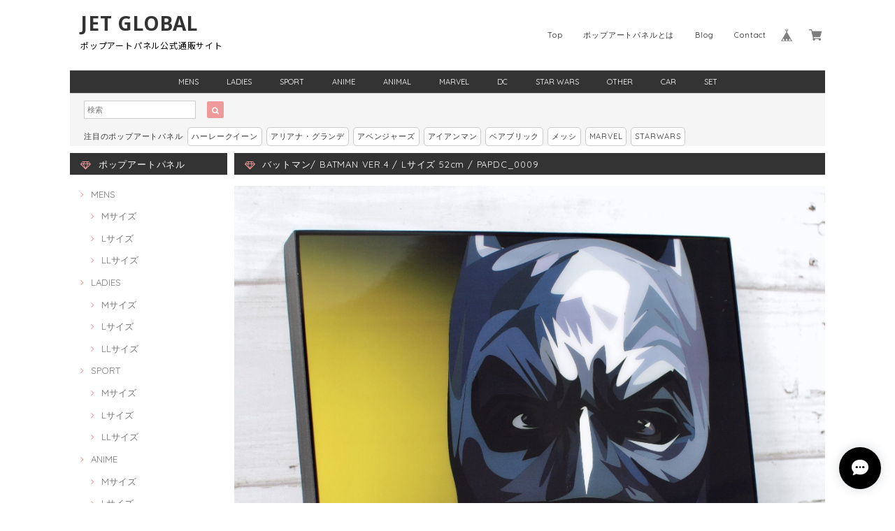

--- FILE ---
content_type: text/css
request_url: https://basefile.akamaized.net/popart-base-shop/5b05210c47d1f/top-banner-20180523.css
body_size: 400
content:
.top-banner-201805 {
  display: -ms-flexbox; /* IE10 */
  display: -webkit-box; /* Android4.3以下、Safari3.1〜6.0 */
  display: -webkit-flex; /* Safari6.1以降 */
  display: flex;
  -ms-flex-pack: justify; /*IE10*/
  -webkit-box-pack: justify; /* Android4.3以下、Safari3.1〜6.0 */
  -webkit-justify-content: space-between; /* Safari6.1以降 */
  justify-content: space-between;
  padding-top: 20px;
  padding-bottom: 20px;
}
.top-banner-201805 img {
  max-width: 100%;
  height: auto;
  -webkit-transition-duration: 0.5s;
  transition-duration: 0.5s;
}
.top-banner-201805 a:hover img {
  opacity: 0.8;
}

@media screen and (max-width: 992px) {
  .top-banner-201805 {
    padding-left: 10px;
    padding-right: 10px;
  }
  .top-banner-201805 img {
    width: 100%;
  }
  .top-banner-201805 > div {
    width: 30%;
  }
}

@media screen and (min-width: 993px) {
  .top-banner-201805 > div:not(:last-child) {
    padding-right: 10px;
  }
}

--- FILE ---
content_type: application/javascript;charset=utf-8
request_url: https://scripts.clarity.ms/0.8.47-beta/clarity.js
body_size: 25812
content:
/* clarity-js v0.8.47-beta: https://github.com/microsoft/clarity (License: MIT) */
!function(){"use strict";var t=Object.freeze({__proto__:null,get add(){return Ka},get get(){return or},get getId(){return Ja},get getNode(){return rr},get getValue(){return ir},get has(){return cr},get hashText(){return ar},get iframe(){return Qa},get iframeContent(){return $a},get lookup(){return ur},get parse(){return Ba},get removeIFrame(){return tr},get sameorigin(){return Za},get start(){return Ua},get stop(){return Fa},get update(){return Ga},get updates(){return sr}}),e=Object.freeze({__proto__:null,get queue(){return ai},get start(){return ni},get stop(){return ri},get track(){return Kr}}),n=Object.freeze({__proto__:null,get data(){return Ai},get start(){return ji},get stop(){return Xi},get upgrade(){return Yi}}),a=Object.freeze({__proto__:null,get check(){return Wi},get compute(){return qi},get data(){return Ri},get start(){return zi},get stop(){return Ui},get trigger(){return Hi}}),r=Object.freeze({__proto__:null,get compute(){return Zi},get data(){return Fi},get log(){return Gi},get reset(){return Qi},get start(){return Ji},get stop(){return Ki},get updates(){return Vi}}),i=Object.freeze({__proto__:null,get compute(){return co},get config(){return ro},get consent(){return io},get data(){return $i},get start(){return eo},get stop(){return no},get trackConsentv2(){return uo}}),o=Object.freeze({__proto__:null,get callback(){return Eo},get callbacks(){return lo},get clear(){return Oo},get consent(){return bo},get consentv2(){return wo},get data(){return so},get electron(){return fo},get id(){return yo},get metadata(){return mo},get save(){return To},get shortid(){return No},get start(){return vo},get stop(){return go}}),u=Object.freeze({__proto__:null,get data(){return Co},get envelope(){return Ro},get start(){return Do},get stop(){return Po}}),c={projectId:null,delay:1e3,lean:!1,lite:!1,track:!0,content:!0,drop:[],mask:[],unmask:[],regions:[],cookies:[],fraud:!0,checksum:[],report:null,upload:null,fallback:null,upgrade:null,action:null,dob:null,delayDom:!1,throttleDom:!0,conversions:!1,includeSubdomains:!0};function s(t){return window.Zone&&"__symbol__"in window.Zone?window.Zone.__symbol__(t):t}var l=0;function d(){return performance.now()+performance.timeOrigin}function f(t){void 0===t&&(t=null);var e=0===l?d():l,n=t&&t.timeStamp>0?t.timeStamp:performance.now(),a=t&&t.view?t.view.performance.timeOrigin:performance.timeOrigin;return Math.max(Math.round(n+a-e),0)}var p="0.8.47-beta";function h(t,e){void 0===e&&(e=null);for(var n,a=5381,r=a,i=0;i<t.length;i+=2){if(a=(a<<5)+a^t.charCodeAt(i),i+1<t.length)r=(r<<5)+r^t.charCodeAt(i+1)}return n=Math.abs(a+11579*r),(e?n%Math.pow(2,e):n).toString(36)}var v=/\S/gi,g=255,m=!0,y=null,b=null,w=null;function S(t,e,n,a,r){if(void 0===a&&(a=!1),t){if("input"==e&&("checkbox"===r||"radio"===r))return t;switch(n){case 0:return t;case 1:switch(e){case"*T":case"value":case"placeholder":case"click":return function(t){var e=-1,n=0,a=!1,r=!1,i=!1,o=null;N();for(var u=0;u<t.length;u++){var c=t.charCodeAt(u);if(a=a||c>=48&&c<=57,r=r||64===c,i=9===c||10===c||13===c||32===c,0===u||u===t.length-1||i){if(a||r){null===o&&(o=t.split(""));var s=t.substring(e+1,i?u:u+1);s=m&&null!==w?s.match(w)?s:T(s,"▪","▫"):E(s),o.splice(e+1-n,s.length,s),n+=s.length-1}i&&(a=!1,r=!1,e=u)}}return o?o.join(""):t}(t);case"input":case"change":return _(t)}return t;case 2:case 3:switch(e){case"*T":case"data-":return a?O(t):E(t);case"src":case"srcset":case"title":case"alt":case"href":case"xlink:href":return 3===n?"src"===e&&(null==t?void 0:t.startsWith("blob:"))?"blob:":"":t;case"value":case"click":case"input":case"change":return _(t);case"placeholder":return E(t)}break;case 4:switch(e){case"*T":case"data-":return a?O(t):E(t);case"value":case"input":case"click":case"change":return Array(5).join("•");case"checksum":return""}break;case 5:switch(e){case"*T":case"data-":return T(t,"▪","▫");case"value":case"input":case"click":case"change":return Array(5).join("•");case"checksum":case"src":case"srcset":case"alt":case"title":return""}}}return t}function k(t,e,n){void 0===e&&(e=!1),void 0===n&&(n=!1);var a=t;if(e)a="".concat("https://").concat("Electron");else{var r=c.drop;if(r&&r.length>0&&t&&t.indexOf("?")>0){var i=t.split("?"),o=i[0],u=i[1];a=o+"?"+u.split("&").map((function(t){return r.some((function(e){return 0===t.indexOf("".concat(e,"="))}))?"".concat(t.split("=")[0],"=").concat("*na*"):t})).join("&")}}return n&&(a=a.substring(0,g)),a}function O(t){var e=t.trim();if(e.length>0){var n=e[0],a=t.indexOf(n),r=t.substr(0,a),i=t.substr(a+e.length);return"".concat(r).concat(e.length.toString(36)).concat(i)}return t}function E(t){return t.replace(v,"•")}function T(t,e,n){return N(),t?t.replace(b,e).replace(y,n):t}function _(t){for(var e=5*(Math.floor(t.length/5)+1),n="",a=0;a<e;a++)n+=a>0&&a%5==0?" ":"•";return n}function N(){if(m&&null===y)try{y=new RegExp("\\p{N}","gu"),b=new RegExp("\\p{L}","gu"),w=new RegExp("\\p{Sc}","gu")}catch(t){m=!1}}var M=null,x=null,I=!1;function C(){I&&(M={time:f(),event:4,data:{visible:x.visible,docWidth:x.docWidth,docHeight:x.docHeight,screenWidth:x.screenWidth,screenHeight:x.screenHeight,scrollX:x.scrollX,scrollY:x.scrollY,pointerX:x.pointerX,pointerY:x.pointerY,activityTime:x.activityTime,scrollTime:x.scrollTime,pointerTime:x.pointerTime,moveX:x.moveX,moveY:x.moveY,moveTime:x.moveTime,downX:x.downX,downY:x.downY,downTime:x.downTime,upX:x.upX,upY:x.upY,upTime:x.upTime,pointerPrevX:x.pointerPrevX,pointerPrevY:x.pointerPrevY,pointerPrevTime:x.pointerPrevTime,modules:x.modules}}),x=x||{visible:1,docWidth:0,docHeight:0,screenWidth:0,screenHeight:0,scrollX:0,scrollY:0,pointerX:0,pointerY:0,activityTime:0,scrollTime:0,pointerTime:void 0,moveX:void 0,moveY:void 0,moveTime:void 0,downX:void 0,downY:void 0,downTime:void 0,upX:void 0,upY:void 0,upTime:void 0,pointerPrevX:void 0,pointerPrevY:void 0,pointerPrevTime:void 0,modules:null}}function D(t,e,n,a){switch(t){case 8:x.docWidth=e,x.docHeight=n;break;case 11:x.screenWidth=e,x.screenHeight=n;break;case 10:x.scrollX=e,x.scrollY=n,x.scrollTime=a;break;case 12:x.moveX=e,x.moveY=n,x.moveTime=a,x.pointerPrevX=x.pointerX,x.pointerPrevY=x.pointerY,x.pointerPrevTime=x.pointerTime,x.pointerX=e,x.pointerY=n,x.pointerTime=a;break;case 13:x.downX=e,x.downY=n,x.downTime=a,x.pointerPrevX=x.pointerX,x.pointerPrevY=x.pointerY,x.pointerPrevTime=x.pointerTime,x.pointerX=e,x.pointerY=n,x.pointerTime=a;break;case 14:x.upX=e,x.upY=n,x.upTime=a,x.pointerPrevX=x.pointerX,x.pointerPrevY=x.pointerY,x.pointerPrevTime=x.pointerTime,x.pointerX=e,x.pointerY=n,x.pointerTime=a;break;default:x.pointerPrevX=x.pointerX,x.pointerPrevY=x.pointerY,x.pointerPrevTime=x.pointerTime,x.pointerX=e,x.pointerY=n,x.pointerTime=a}I=!0}function P(t){x.activityTime=t}function R(t,e){x.visible=e,x.visible||P(t),I=!0}function A(t){x.modules=Array.from(t),I=!0}function j(){I&&Li(4)}var Y=Object.freeze({__proto__:null,activity:P,compute:j,dynamic:A,reset:C,start:function(){I=!1,C()},get state(){return M},stop:function(){C()},track:D,visibility:R}),X=null;function L(t,e){eu()&&t&&"string"==typeof t&&t.length<255&&(X=e&&"string"==typeof e&&e.length<255?{key:t,value:e}:{value:t},Li(24))}var z,W=null,H=null;function q(t){t in W||(W[t]=0),t in H||(H[t]=0),W[t]++,H[t]++}function U(t,e){null!==e&&(t in W||(W[t]=0),t in H||(H[t]=0),W[t]+=e,H[t]+=e)}function F(t,e){null!==e&&!1===isNaN(e)&&(t in W||(W[t]=0),(e>W[t]||0===W[t])&&(H[t]=e,W[t]=e))}function V(t,e,n){return window.setTimeout(Yo(t),e,n)}function B(t){return window.clearTimeout(t)}var J=0,K=0,G=null;function Z(){G&&B(G),G=V(Q,K),J=f()}function Q(){var t=f();z={gap:t-J},Li(25),z.gap<3e5?G=V(Q,K):Qo&&(L("clarity","suspend"),_u(),["mousemove","touchstart"].forEach((function(t){return Lo(document,t,nu)})),["resize","scroll","pageshow"].forEach((function(t){return Lo(window,t,nu)})))}var $=Object.freeze({__proto__:null,get data(){return z},reset:Z,start:function(){K=6e4,J=0},stop:function(){B(G),J=0,K=0}}),tt=null;function et(t,e){if(t in tt){var n=tt[t],a=n[n.length-1];e-a[0]>100?tt[t].push([e,0]):a[1]=e-a[0]}else tt[t]=[[e,0]]}function nt(){Li(36)}function at(){tt={}}var rt=Object.freeze({__proto__:null,compute:nt,get data(){return tt},reset:at,start:function(){tt={}},stop:function(){tt={}},track:et});function it(t,e,n,a){return new(n||(n=Promise))((function(r,i){function o(t){try{c(a.next(t))}catch(t){i(t)}}function u(t){try{c(a.throw(t))}catch(t){i(t)}}function c(t){var e;t.done?r(t.value):(e=t.value,e instanceof n?e:new n((function(t){t(e)}))).then(o,u)}c((a=a.apply(t,e||[])).next())}))}function ot(t,e){var n,a,r,i,o={label:0,sent:function(){if(1&r[0])throw r[1];return r[1]},trys:[],ops:[]};return i={next:u(0),throw:u(1),return:u(2)},"function"==typeof Symbol&&(i[Symbol.iterator]=function(){return this}),i;function u(u){return function(c){return function(u){if(n)throw new TypeError("Generator is already executing.");for(;i&&(i=0,u[0]&&(o=0)),o;)try{if(n=1,a&&(r=2&u[0]?a.return:u[0]?a.throw||((r=a.return)&&r.call(a),0):a.next)&&!(r=r.call(a,u[1])).done)return r;switch(a=0,r&&(u=[2&u[0],r.value]),u[0]){case 0:case 1:r=u;break;case 4:return o.label++,{value:u[1],done:!1};case 5:o.label++,a=u[1],u=[0];continue;case 7:u=o.ops.pop(),o.trys.pop();continue;default:if(!(r=o.trys,(r=r.length>0&&r[r.length-1])||6!==u[0]&&2!==u[0])){o=0;continue}if(3===u[0]&&(!r||u[1]>r[0]&&u[1]<r[3])){o.label=u[1];break}if(6===u[0]&&o.label<r[1]){o.label=r[1],r=u;break}if(r&&o.label<r[2]){o.label=r[2],o.ops.push(u);break}r[2]&&o.ops.pop(),o.trys.pop();continue}u=e.call(t,o)}catch(t){u=[6,t],a=0}finally{n=r=0}if(5&u[0])throw u[1];return{value:u[0]?u[1]:void 0,done:!0}}([u,c])}}}var ut="CompressionStream"in window;function ct(t){return it(this,void 0,void 0,(function(){var e,n;return ot(this,(function(a){switch(a.label){case 0:return a.trys.push([0,3,,4]),ut?(e=new ReadableStream({start:function(e){return it(this,void 0,void 0,(function(){return ot(this,(function(n){return e.enqueue(t),e.close(),[2]}))}))}}).pipeThrough(new TextEncoderStream).pipeThrough(new window.CompressionStream("gzip")),n=Uint8Array.bind,[4,st(e)]):[3,2];case 1:return[2,new(n.apply(Uint8Array,[void 0,a.sent()]))];case 2:return[3,4];case 3:return a.sent(),[3,4];case 4:return[2,null]}}))}))}function st(t){return it(this,void 0,void 0,(function(){var e,n,a,r,i;return ot(this,(function(o){switch(o.label){case 0:e=t.getReader(),n=[],a=!1,r=[],o.label=1;case 1:return a?[3,3]:[4,e.read()];case 2:return i=o.sent(),a=i.done,r=i.value,a?[2,n]:(n.push.apply(n,r),[3,1]);case 3:return[2,n]}}))}))}var lt=null;function dt(t,e){pt(t,"string"==typeof e?[e]:e)}function ft(t,e,n,a){return void 0===e&&(e=null),void 0===n&&(n=null),void 0===a&&(a=null),it(this,void 0,void 0,(function(){var r,i;return ot(this,(function(o){switch(o.label){case 0:return i={},[4,gt(t)];case 1:return i.userId=o.sent(),i.userHint=a||((u=t)&&u.length>=5?"".concat(u.substring(0,2)).concat(T(u.substring(2),"*","*")):T(u,"*","*")),pt("userId",[(r=i).userId]),pt("userHint",[r.userHint]),pt("userType",[mt(t)]),e&&(pt("sessionId",[e]),r.sessionId=e),n&&(pt("pageId",[n]),r.pageId=n),[2,r]}var u}))}))}function pt(t,e){if(eu()&&t&&e&&"string"==typeof t&&t.length<255){for(var n=(t in lt?lt[t]:[]),a=0;a<e.length;a++)"string"==typeof e[a]&&e[a].length<255&&n.push(e[a]);lt[t]=n}}function ht(){Li(34)}function vt(){lt={}}function gt(t){return it(this,void 0,void 0,(function(){var e;return ot(this,(function(n){switch(n.label){case 0:return n.trys.push([0,4,,5]),crypto&&t?[4,crypto.subtle.digest("SHA-256",(new TextEncoder).encode(t))]:[3,2];case 1:return e=n.sent(),[2,Array.prototype.map.call(new Uint8Array(e),(function(t){return("00"+t.toString(16)).slice(-2)})).join("")];case 2:return[2,""];case 3:return[3,5];case 4:return n.sent(),[2,""];case 5:return[2]}}))}))}function mt(t){return t&&t.indexOf("@")>0?"email":"string"}var yt=Object.freeze({__proto__:null,compute:ht,get data(){return lt},identify:ft,reset:vt,set:dt,start:function(){vt()},stop:function(){vt()}}),bt={},wt=new Set,St={},kt={},Ot={},Et={};function Tt(t){try{var e=t&&t.length>0?t.split(/ (.*)/):[""],n=e[0].split(/\|(.*)/),a=parseInt(n[0]),r=n.length>1?n[1]:"",i=e.length>1?JSON.parse(e[1]):{};for(var o in St[a]={},kt[a]={},Ot[a]={},Et[a]=r,i){var u=parseInt(o),c=i[o],s=2;switch(c.startsWith("~")?s=0:c.startsWith("!")&&(s=4),s){case 0:var l=c.slice(1);St[a][u]=It(l);break;case 2:kt[a][u]=c;break;case 4:var d=c.slice(1);Ot[a][u]=d}}}catch(t){vi(8,1,t?t.name:null)}}function _t(t){return JSON.parse(JSON.stringify(t))}function Nt(){try{for(var t in St){var e=parseInt(t);if(""==Et[e]||document.querySelector(Et[e])){var n=St[e];for(var a in n){var r=parseInt(a),i=(m=Ct(_t(n[r])))?JSON.stringify(m).slice(0,1e4):m;i&&xt(e,r,i)}var o=kt[e];for(var u in o){var c=!1,s=parseInt(u),l=o[s];l.startsWith("@")&&(c=!0,l=l.slice(1));var d=document.querySelectorAll(l);if(d){var f=Array.from(d).map((function(t){return t.textContent})).join("<SEP>");xt(e,s,(c?h(f).trim():f).slice(0,1e4))}}var p=Ot[e];for(var v in p){var g=parseInt(v);xt(e,g,ar(p[g]).trim().slice(0,1e4))}}}wt.size>0&&Li(40)}catch(t){vi(5,1,t?t.name:null)}var m}function Mt(){wt.clear()}function xt(t,e,n){var a,r=!1;t in bt||(bt[t]={},r=!0),a=Ot[t],0==Object.keys(a).length||e in bt[t]&&bt[t][e]==n||(r=!0),bt[t][e]=n,r&&wt.add(t)}function It(t){for(var e=[],n=t.split(".");n.length>0;){var a=n.shift(),r=a.indexOf("["),i=a.indexOf("{"),o=a.indexOf("}");e.push({name:r>0?a.slice(0,r):i>0?a.slice(0,i):a,type:r>0?1:i>0?2:3,condition:i>0?a.slice(i+1,o):null})}return e}function Ct(t,e){if(void 0===e&&(e=window),0==t.length)return e;var n,a=t.shift();if(e&&e[a.name]){var r=e[a.name];if(1!==a.type&&Dt(r,a.condition))n=Ct(t,r);else if(Array.isArray(r)){for(var i=[],o=0,u=r;o<u.length;o++){var c=u[o];if(Dt(c,a.condition)){var s=Ct(t,c);s&&i.push(s)}}n=i}return n}return null}function Dt(t,e){if(e){var n=e.split(":");return n.length>1?t[n[0]]==n[1]:t[n[0]]}return!0}var Pt=Object.freeze({__proto__:null,clone:_t,compute:Nt,data:bt,keys:wt,reset:Mt,start:function(){Mt()},stop:function(){Mt()},trigger:Tt,update:xt});function Rt(t,e){try{return!!t[e]}catch(t){return!1}}function At(t){try{var e=decodeURIComponent(t);return[e!=t,e]}catch(t){}return[!1,t]}var jt=null,Yt="^";function Xt(t,e){var n;if(void 0===e&&(e=!1),Rt(document,"cookie")){var a=document.cookie.split(";");if(a)for(var r=0;r<a.length;r++){var i=a[r].split("=");if(i.length>1&&i[0]&&i[0].trim()===t){for(var o=At(i[1]),u=o[0],c=o[1];u;)u=(n=At(c))[0],c=n[1];return e?c.endsWith("".concat("~","1"))?c.substring(0,c.length-2):null:c}}}return null}function Lt(t,e,n){if((c.track||""==e)&&(navigator&&navigator.cookieEnabled||Rt(document,"cookie"))){var a=function(t){return encodeURIComponent(t)}(e),r=new Date;r.setDate(r.getDate()+n);var i=r?"expires="+r.toUTCString():"",o="".concat(t,"=").concat(a).concat(";").concat(i).concat(";path=/");try{if(null===jt){for(var u=location.hostname?location.hostname.split("."):[],s=u.length-1;s>=0;s--)if(jt=".".concat(u[s]).concat(jt||""),s<u.length-1&&(document.cookie="".concat(o).concat(";").concat("domain=").concat(jt),Xt(t)===e))return;jt=""}}catch(t){jt=""}document.cookie=jt?"".concat(o).concat(";").concat("domain=").concat(jt):o}}var zt=null;function Wt(t){try{if(!zt)return;var e=function(t){try{return JSON.parse(t)}catch(t){return[]}}(t);e.forEach((function(t){zt(t)}))}catch(t){}}var Ht=[Y,r,yt,a,rt,Object.freeze({__proto__:null,COOKIE_SEP:Yt,getCookie:Xt,setCookie:Lt,start:function(){jt=null},stop:function(){jt=null}}),i,o,u,e,$,n,Pt];function qt(){W={},H={},q(5),Ht.forEach((function(t){return Yo(t.start)()}))}function Ut(){Ht.slice().reverse().forEach((function(t){return Yo(t.stop)()})),W={},H={}}function Ft(){ht(),j(),Zi(),Li(0),nt(),qi(),Nt(),co()}var Vt,Bt=[];function Jt(t,e,n){c.fraud&&null!==t&&n&&n.length>=5&&(Vt={id:t,target:e,checksum:h(n,28)},Bt.indexOf(Vt.checksum)<0&&(Bt.push(Vt.checksum),fi(41)))}var Kt=[];function Gt(t){var e=_r(t);if(e){var n=e.value,a=n&&n.length>=5&&c.fraud&&-1==="password,secret,pass,social,ssn,code,hidden".indexOf(e.type)?h(n,28):"";Kt.push({time:f(t),event:42,data:{target:_r(t),type:e.type,value:n,checksum:a}}),Oi(Mr.bind(this,42))}}function Zt(){Kt=[]}function Qt(t){var e={x:0,y:0};if(t&&t.offsetParent)do{var n=t.offsetParent,a=null===n?Qa(t.ownerDocument):null;e.x+=t.offsetLeft,e.y+=t.offsetTop,t=a||n}while(t);return e}var $t=["input","textarea","radio","button","canvas","select"],te=[];function ee(t,e,n){var a=Qa(e),r=a&&a.contentDocument?a.contentDocument.documentElement:document.documentElement,i="pageX"in n?Math.round(n.pageX):"clientX"in n?Math.round(n.clientX+r.scrollLeft):null,o="pageY"in n?Math.round(n.pageY):"clientY"in n?Math.round(n.clientY+r.scrollTop):null;if(a){var u=Qt(a);i=i?i+Math.round(u.x):i,o=o?o+Math.round(u.y):o}var c=_r(n),s=function(t){for(;t&&t!==document;){if(t.nodeType===Node.ELEMENT_NODE){var e=t;if("A"===e.tagName)return e}t=t.parentNode}return null}(c),l=function(t){var e=null,n=document.documentElement;if("function"==typeof t.getBoundingClientRect){var a=t.getBoundingClientRect();a&&a.width>0&&a.height>0&&(e={x:Math.floor(a.left+("pageXOffset"in window?window.pageXOffset:n.scrollLeft)),y:Math.floor(a.top+("pageYOffset"in window?window.pageYOffset:n.scrollTop)),w:Math.floor(a.width),h:Math.floor(a.height)})}return e}(c);0===n.detail&&l&&(i=Math.round(l.x+l.w/2),o=Math.round(l.y+l.h/2));var d=l?Math.max(Math.floor((i-l.x)/l.w*32767),0):0,p=l?Math.max(Math.floor((o-l.y)/l.h*32767),0):0;if(null!==i&&null!==o){var h=function(t){var e=null,n=!1;if(t){var a=t.textContent||String(t.value||"")||t.alt;if(a){var r=a.replace(/\s+/g," ").trim();n=(e=r.substring(0,25)).length===r.length}}return{text:e,isFullText:n?1:0}}(c);te.push({time:f(n),event:t,data:{target:c,x:i,y:o,eX:d,eY:p,button:n.button,reaction:ne(c),context:re(s),text:h.text,link:s?s.href:null,hash:null,trust:n.isTrusted?1:0,isFullText:h.isFullText,w:l?l.w:0,h:l?l.h:0,tag:ae(c,"tagName").substring(0,10),class:ae(c,"className").substring(0,50),id:ae(c,"id").substring(0,25)}}),Oi(Mr.bind(this,t))}}function ne(t){var e=ae(t,"tagName");return $t.indexOf(e)>=0?0:1}function ae(t,e){if(t.nodeType===Node.ELEMENT_NODE){var n=null==t?void 0:t[e];return"string"==typeof n?null==n?void 0:n.toLowerCase():""}return""}function re(t){if(t&&t.hasAttribute("target"))switch(t.getAttribute("target")){case"_blank":return 1;case"_parent":return 2;case"_top":return 3}return 0}function ie(){te=[]}var oe=[];function ue(t,e){oe.push({time:f(e),event:38,data:{target:_r(e),action:t}}),Oi(Mr.bind(this,38))}function ce(){oe=[]}var se=null,le=[];function de(t){var e=_r(t),n=or(e);if(e&&e.type&&n){var a=e.value,r=e.type;switch(e.type){case"radio":case"checkbox":a=e.checked?"true":"false"}var i={target:e,value:a,type:r,trust:t.isTrusted?1:0};le.length>0&&le[le.length-1].data.target===i.target&&le.pop(),le.push({time:f(t),event:27,data:i}),B(se),se=V(fe,1e3,27)}}function fe(t){Oi(Mr.bind(this,t))}function pe(){le=[]}var he,ve=[],ge=null,me=!1,ye=0,be=new Set;function we(t,e,n){var a=Qa(e),r=a&&a.contentDocument?a.contentDocument.documentElement:document.documentElement,i="pageX"in n?Math.round(n.pageX):"clientX"in n?Math.round(n.clientX+r.scrollLeft):null,o="pageY"in n?Math.round(n.pageY):"clientY"in n?Math.round(n.clientY+r.scrollTop):null;if(a){var u=Qt(a);i=i?i+Math.round(u.x):i,o=o?o+Math.round(u.y):o}null!==i&&null!==o&&ke({time:f(n),event:t,data:{target:_r(n),x:i,y:o}})}function Se(t,e,n){var a=Qa(e),r=a&&a.contentDocument?a.contentDocument.documentElement:document.documentElement,i=n.changedTouches,o=f(n);if(i)for(var u=0;u<i.length;u++){var c=i[u],s="clientX"in c?Math.round(c.clientX+r.scrollLeft):null,l="clientY"in c?Math.round(c.clientY+r.scrollTop):null;s=s&&a?s+Math.round(a.offsetLeft):s,l=l&&a?l+Math.round(a.offsetTop):l;var d="identifier"in c?c.identifier:void 0;switch(t){case 17:0===be.size&&(me=!0,ye=d),be.add(d);break;case 18:case 20:be.delete(d)}var p=me&&ye===d;null!==s&&null!==l&&ke({time:o,event:t,data:{target:_r(n),x:s,y:l,id:d,isPrimary:p}}),20!==t&&18!==t||ye===d&&(me=!1)}}function ke(t){switch(t.event){case 12:case 15:case 19:var e=ve.length,n=e>1?ve[e-2]:null;n&&function(t,e){var n=t.data.x-e.data.x,a=t.data.y-e.data.y,r=Math.sqrt(n*n+a*a),i=e.time-t.time,o=e.data.target===t.data.target,u=void 0===e.data.id||e.data.id===t.data.id;return e.event===t.event&&o&&r<20&&i<25&&u}(n,t)&&ve.pop(),ve.push(t),B(ge),ge=V(Oe,500,t.event);break;default:ve.push(t),Oe(t.event)}}function Oe(t){Oi(Mr.bind(this,t))}function Ee(){ve=[]}function Te(t,e){var n=0,a=null,r=null;function i(){for(var i=this,o=[],u=0;u<arguments.length;u++)o[u]=arguments[u];var c=performance.now(),s=c-n;if(0!==n&&s<e){if(r=o,a)return;a=setTimeout((function(){n=performance.now(),t.apply(i,r),r=null,a=null}),e-s)}else n=c,t.apply(this,o)}return i.cleanup=function(){a&&(clearTimeout(a),a=null,r=null)},i}var _e=null,Ne=!1,Me=Te(xe,500);function xe(){var t=document.documentElement;he={width:t&&"clientWidth"in t?Math.min(t.clientWidth,window.innerWidth):window.innerWidth,height:t&&"clientHeight"in t?Math.min(t.clientHeight,window.innerHeight):window.innerHeight},Ne?(B(_e),_e=V(Ie,500,11)):(Mr(11),Ne=!0)}function Ie(t){Oi(Mr.bind(this,t))}function Ce(){he=null,B(_e),Me.cleanup()}var De=[],Pe=null,Re=null,Ae=null;function je(t){void 0===t&&(t=null);var e=window,n=document.documentElement,a=t?_r(t):n;if(a){if(a&&a.nodeType===Node.DOCUMENT_NODE){var r=Qa(a);e=r?r.contentWindow:e,a=n=a.documentElement}var i=a===n&&"pageXOffset"in e?Math.round(e.pageXOffset):Math.round(a.scrollLeft),o=a===n&&"pageYOffset"in e?Math.round(e.pageYOffset):Math.round(a.scrollTop),u=window.innerWidth,c=window.innerHeight,s=u/3,l=u>c?.15*c:.2*c,d=c-l,p=Xe(s,l),h=Xe(s,d),v={time:f(t),event:10,data:{target:a,x:i,y:o,top:p,bottom:h}};if(null===t&&0===i&&0===o||null===i||null===o)return Pe=p,void(Re=h);var g=De.length,m=g>1?De[g-2]:null;m&&function(t,e){var n=t.data.x-e.data.x,a=t.data.y-e.data.y;return n*n+a*a<400&&e.time-t.time<50}(m,v)&&De.pop(),De.push(v),B(Ae),Ae=V(Le,500,10)}}var Ye=Te(je,25);function Xe(t,e){var n,a,r;return"caretPositionFromPoint"in document?r=null===(n=document.caretPositionFromPoint(t,e))||void 0===n?void 0:n.offsetNode:"caretRangeFromPoint"in document&&(r=null===(a=document.caretRangeFromPoint(t,e))||void 0===a?void 0:a.startContainer),r||(r=document.elementFromPoint(t,e)),r&&r.nodeType===Node.TEXT_NODE&&(r=r.parentNode),r}function Le(t){Oi(Mr.bind(this,t))}function ze(){var t,e;if(Pe){var n=Nr(Pe,null);Gi(31,null===(t=null==n?void 0:n.hash)||void 0===t?void 0:t.join("."))}if(Re){var a=Nr(Re,null);Gi(32,null===(e=null==a?void 0:a.hash)||void 0===e?void 0:e.join("."))}}var We=null,He=null,qe=null;function Ue(t){var e=(t.nodeType===Node.DOCUMENT_NODE?t:document).getSelection();if(null!==e&&!(null===e.anchorNode&&null===e.focusNode||e.anchorNode===e.focusNode&&e.anchorOffset===e.focusOffset)){var n=We.start?We.start:null;null!==He&&null!==We.start&&n!==e.anchorNode&&(B(qe),Fe(21)),We={start:e.anchorNode,startOffset:e.anchorOffset,end:e.focusNode,endOffset:e.focusOffset},He=e,B(qe),qe=V(Fe,500,21)}}function Fe(t){Oi(Mr.bind(this,t))}function Ve(){He=null,We={start:0,startOffset:0,end:0,endOffset:0}}var Be,Je,Ke,Ge=[];function Ze(t){Ge.push({time:f(t),event:39,data:{target:_r(t)}}),Oi(Mr.bind(this,39))}function Qe(){Ge=[]}function $e(t){Be={name:t.type,persisted:t.persisted?1:0},Mr(26,f(t)),_u()}function tn(){Be=null}function en(t){if(void 0===t&&(t=null),"visibilityState"in document){var e="visible"===document.visibilityState?1:0;Je={visible:e},Mr(28,f(t))}}function nn(){Je=null}function an(){Ke=null}function rn(t){Ke={focused:t},Mr(50)}var on=!1;function un(t){t&&t.persisted&&(Tu(),vi(11,0))}function cn(t){!function(t){var e=Qa(t);Lo(e?e.contentWindow:t===document?window:t,"scroll",Ye,!0)}(t),t.nodeType===Node.DOCUMENT_NODE&&(function(t){Lo(t,"click",ee.bind(this,9,t),!0),Lo(t,"contextmenu",ee.bind(this,48,t),!0)}(t),function(t){Lo(t,"cut",ue.bind(this,0),!0),Lo(t,"copy",ue.bind(this,1),!0),Lo(t,"paste",ue.bind(this,2),!0)}(t),function(t){Lo(t,"mousedown",we.bind(this,13,t),!0),Lo(t,"mouseup",we.bind(this,14,t),!0),Lo(t,"mousemove",we.bind(this,12,t),!0),Lo(t,"wheel",we.bind(this,15,t),!0),Lo(t,"dblclick",we.bind(this,16,t),!0),Lo(t,"touchstart",Se.bind(this,17,t),!0),Lo(t,"touchend",Se.bind(this,18,t),!0),Lo(t,"touchmove",Se.bind(this,19,t),!0),Lo(t,"touchcancel",Se.bind(this,20,t),!0)}(t),function(t){Lo(t,"input",de,!0)}(t),function(t){Lo(t,"selectstart",Ue.bind(this,t),!0),Lo(t,"selectionchange",Ue.bind(this,t),!0)}(t),function(t){Lo(t,"change",Gt,!0)}(t),function(t){Lo(t,"submit",Ze,!0)}(t))}var sn=Object.freeze({__proto__:null,observe:cn,start:function(){xr=[],Cr(),ie(),ce(),Ee(),pe(),Ne=!1,Lo(window,"resize",Me),xe(),Lo(document,"visibilitychange",en),en(),Lo(window,"focus",(function(){return rn(1)})),Lo(window,"blur",(function(){return rn(0)})),function(){if(!on)try{window[s("addEventListener")]("pageshow",Yo(un),{capture:!1,passive:!0}),on=!0}catch(t){}}(),De=[],je(),Ve(),Zt(),Qe(),Lo(window,"pagehide",$e)},stop:function(){xr=[],Cr(),ie(),ce(),B(ge),ve.length>0&&Oe(ve[ve.length-1].event),B(se),pe(),Ce(),nn(),an(),B(Ae),Ye.cleanup(),De=[],Pe=null,Re=null,Ve(),B(qe),Zt(),Qe(),tn()}});function ln(t){for(var e=[],n={},a=0,r=null,i=0;i<t.length;i++)if("string"==typeof t[i]){var o=t[i],u=n[o]||-1;u>=0?r?r.push(u):(r=[u],e.push(r),a++):(r=null,e.push(o),n[o]=a++)}else r=null,e.push(t[i]),a++;return e}var dn=[],fn=[],pn="claritySheetId",hn={},vn={},gn=[],mn=[];function yn(t){c.lean&&c.lite||null==t||(t.clarityOverrides=t.clarityOverrides||{},t.CSSStyleSheet&&t.CSSStyleSheet.prototype&&(void 0===t.clarityOverrides.replace&&(t.clarityOverrides.replace=t.CSSStyleSheet.prototype.replace,t.CSSStyleSheet.prototype.replace=function(){return eu()&&mn.indexOf(this[pn])>-1&&kn(f(),this[pn],1,arguments[0]),t.clarityOverrides.replace.apply(this,arguments)}),void 0===t.clarityOverrides.replaceSync&&(t.clarityOverrides.replaceSync=t.CSSStyleSheet.prototype.replaceSync,t.CSSStyleSheet.prototype.replaceSync=function(){return eu()&&mn.indexOf(this[pn])>-1&&kn(f(),this[pn],2,arguments[0]),t.clarityOverrides.replaceSync.apply(this,arguments)})))}function bn(){yn(window)}function wn(t,e){if((!c.lean||!c.lite)&&(-1===gn.indexOf(t)&&(gn.push(t),t.defaultView&&yn(t.defaultView)),e=e||f(),null==t?void 0:t.adoptedStyleSheets)){for(var n=[],a=0,r=t.adoptedStyleSheets;a<r.length;a++){var i=r[a];i[pn]&&-1!==mn.indexOf(i[pn])||(i[pn]=No(),mn.push(i[pn]),kn(e,i[pn],0),kn(e,i[pn],2,Oa(i))),n.push(i[pn])}var o=Ja(t,!0);hn[o]||(hn[o]=[]),function(t,e){if(t.length!==e.length)return!1;return t.every((function(t,n){return t===e[n]}))}(n,hn[o])||(!function(t,e,n,a){fn.push({time:t,event:45,data:{id:e,operation:n,newIds:a}}),Hn(45)}(e,t==document?-1:Ja(t),3,n),hn[o]=n,vn[o]=e)}}function Sn(){fn=[],dn=[]}function kn(t,e,n,a){dn.push({time:t,event:46,data:{id:e,operation:n,cssRules:a}}),Hn(46)}var On=[],En=null,Tn=null,_n=null,Nn=null,Mn=null,xn=null,In="clarityAnimationId",Cn="clarityOperationCount",Dn=20;function Pn(){On=[]}function Rn(t,e,n,a,r,i,o){On.push({time:t,event:44,data:{id:e,operation:n,keyFrames:a,timing:r,targetId:i,timeline:o}}),Hn(44)}function An(t,e){null===t&&(t=Animation.prototype[e],Animation.prototype[e]=function(){return jn(this,e),t.apply(this,arguments)})}function jn(t,e){if(eu()){var n=t.effect,a=(null==n?void 0:n.target)?Ja(n.target):null;if(null!==a&&n.getKeyframes&&n.getTiming){if(!t[In]){t[In]=No(),t[Cn]=0;var r=n.getKeyframes(),i=n.getTiming();Rn(f(),t[In],0,JSON.stringify(r),JSON.stringify(i),a)}if(t[Cn]++<Dn){var o=null;switch(e){case"play":o=1;break;case"pause":o=2;break;case"cancel":o=3;break;case"finish":o=4;break;case"commitStyles":o=5}o&&Rn(f(),t[In],o)}}}}var Yn,Xn=[],Ln=new Set;function zn(t){Ln.has(t)||(Ln.add(t),Xn.push(t),Oi(Hn.bind(this,51)))}function Wn(){Xn.length=0}function Hn(t,e,n){return void 0===e&&(e=null),void 0===n&&(n=null),it(this,void 0,void 0,(function(){var a,r,i,o,u,s,l,d,p,h,v,g,m,y,b,w,k,O,E,T,_,N,M,x,I,C,R,A,j,Y,X,L;return ot(this,(function(z){switch(z.label){case 0:switch(a=n||f(),r=[a,t],t){case 8:return[3,1];case 7:return[3,2];case 45:case 46:return[3,3];case 44:return[3,4];case 5:case 6:return[3,5];case 51:return[3,12]}return[3,13];case 1:return i=Yn,r.push(i.width),r.push(i.height),D(t,i.width,i.height),ai(r),[3,13];case 2:for(o=0,u=pr;o<u.length;o++)s=u[o],(r=[s.time,7]).push(s.data.id),r.push(s.data.interaction),r.push(s.data.visibility),r.push(s.data.name),ai(r,!1);return Tr(),[3,13];case 3:for(l=0,d=fn;l<d.length;l++)m=d[l],(r=[m.time,m.event]).push(m.data.id),r.push(m.data.operation),r.push(m.data.newIds),ai(r);for(p=0,h=dn;p<h.length;p++)m=h[p],(r=[m.time,m.event]).push(m.data.id),r.push(m.data.operation),r.push(m.data.cssRules),ai(r,!1);return Sn(),[3,13];case 4:for(v=0,g=On;v<g.length;v++)m=g[v],(r=[m.time,m.event]).push(m.data.id),r.push(m.data.operation),r.push(m.data.keyFrames),r.push(m.data.timing),r.push(m.data.timeline),r.push(m.data.targetId),ai(r);return Pn(),[3,13];case 5:if(2===Ti(e))return[3,13];if(!((y=sr()).length>0))return[3,11];b=0,w=y,z.label=6;case 6:return b<w.length?(k=w[b],0!==(O=Ti(e))?[3,8]:[4,Mi(e)]):[3,10];case 7:O=z.sent(),z.label=8;case 8:if(2===O)return[3,10];for(E=k.data,T=k.metadata.active,_=k.metadata.suspend,N=k.metadata.privacy,M=function(t){var e=t.metadata.privacy;return"*T"===t.data.tag&&!(0===e||1===e)}(k),x=0,I=T?["tag","attributes","value"]:["tag"];x<I.length;x++)if(E[C=I[x]]||""===E[C])switch(C){case"tag":R=qn(k),A=M?-1:1,r.push(k.id*A),k.parent&&T&&(r.push(k.parent),k.previous&&r.push(k.previous)),r.push(_?"*M":E[C]),R&&2===R.length&&r.push("".concat("#").concat(Un(R[0]),".").concat(Un(R[1])));break;case"attributes":for(j in E[C])void 0!==E[C][j]&&r.push(Fn(j,E[C][j],N));break;case"value":Jt(k.metadata.fraud,k.id,E[C]),r.push(S(E[C],E.tag,N,M))}z.label=9;case 9:return b++,[3,6];case 10:6===t&&P(a),ai(ln(r),!c.lean),z.label=11;case 11:return[3,13];case 12:for(Y=0,X=Xn;Y<X.length;Y++)L=X[Y],ai([a,51,L]);return Wn(),[3,13];case 13:return[2]}}))}))}function qn(t){if(null!==t.metadata.size&&0===t.metadata.size.length){var e=rr(t.id);if(e)return[Math.floor(100*e.offsetWidth),Math.floor(100*e.offsetHeight)]}return t.metadata.size}function Un(t){return t.toString(36)}function Fn(t,e,n){return"".concat(t,"=").concat(S(e,0===t.indexOf("data-")?"data-":t,n))}function Vn(){Yn=null}function Bn(){var t=document.body,e=document.documentElement,n=t?t.clientWidth:null,a=t?t.scrollWidth:null,r=t?t.offsetWidth:null,i=e?e.clientWidth:null,o=e?e.scrollWidth:null,u=e?e.offsetWidth:null,c=Math.max(n,a,r,i,o,u),s=t?t.clientHeight:null,l=t?t.scrollHeight:null,d=t?t.offsetHeight:null,f=e?e.clientHeight:null,p=e?e.scrollHeight:null,h=e?e.offsetHeight:null,v=Math.max(s,l,d,f,p,h);null!==Yn&&c===Yn.width&&v===Yn.height||null===c||null===v||(Yn={width:c,height:v},Hn(8))}function Jn(t,e,n,a){return it(this,void 0,void 0,(function(){var r,i,o,u,c;return ot(this,(function(s){switch(s.label){case 0:r=[t],s.label=1;case 1:if(!(r.length>0))return[3,4];for(i=r.shift(),o=i.firstChild;o;)r.push(o),o=o.nextSibling;return 0!==(u=Ti(e))?[3,3]:[4,Mi(e)];case 2:u=s.sent(),s.label=3;case 3:return 2===u?[3,4]:((c=ba(i,n,a))&&r.push(c),[3,1]);case 4:return[2]}}))}))}var Kn=new Set,Gn=[],Zn={},Qn=[],$n=null,ta=null,ea=null,na={},aa=new WeakMap,ra=["data-google-query-id","data-load-complete","data-google-container-id"];function ia(){Kn=new Set,Qn=[],$n=null,ea=0,na={},aa=new WeakMap,pa(window)}function oa(t){var e=f();et(6,e),Gn.push({time:e,mutations:t}),Oi(ca,1).then((function(){V(Bn),Yo(Sr)()}))}function ua(t,e,n,a){return it(this,void 0,void 0,(function(){var r,i,o;return ot(this,(function(u){switch(u.label){case 0:return 0!==(r=Ti(t))?[3,2]:[4,Mi(t)];case 1:r=u.sent(),u.label=2;case 2:if(2===r)return[2];switch(i=e.target,o=c.throttleDom?function(t,e,n,a){var r=t.target?or(t.target.parentNode):null;if(r&&"HTML"!==r.data.tag){var i=a>ea,o=or(t.target),u=o&&o.selector?o.selector.join():t.target.nodeName,c=[r.selector?r.selector.join():"",u,t.attributeName,sa(t.addedNodes),sa(t.removedNodes)].join();na[c]=c in na?na[c]:[0,n];var s=na[c];if(!1===i&&s[0]>=10&&la(s[2],2,e,a),s[0]=i?s[1]===n?s[0]:s[0]+1:1,s[1]=n,s[0]>=10)return s[2]=t.removedNodes,n>a+3e3?t.type:(Zn[c]={mutation:t,timestamp:a},"throttle")}return t.type}(e,t,n,a):e.type,o&&i&&i.ownerDocument&&Ba(i.ownerDocument),o&&i&&i.nodeType==Node.DOCUMENT_FRAGMENT_NODE&&i.host&&Ba(i),o){case"attributes":ra.indexOf(e.attributeName)<0&&ba(i,3,a);break;case"characterData":ba(i,4,a);break;case"childList":la(e.addedNodes,1,t,a),la(e.removedNodes,2,t,a)}return[2]}}))}))}function ca(){return it(this,void 0,void 0,(function(){var t,e,n,a,r,i,o,u,c,s,l;return ot(this,(function(d){switch(d.label){case 0:_i(t={id:yo(),cost:3}),d.label=1;case 1:if(!(Gn.length>0))return[3,7];e=Gn.shift(),n=f(),a=0,r=e.mutations,d.label=2;case 2:return a<r.length?(i=r[a],[4,ua(t,i,n,e.time)]):[3,5];case 3:d.sent(),d.label=4;case 4:return a++,[3,2];case 5:return[4,Hn(6,t,e.time)];case 6:return d.sent(),[3,1];case 7:o=!1,u=0,c=Object.keys(Zn),d.label=8;case 8:return u<c.length?(s=c[u],l=Zn[s],delete Zn[s],[4,ua(t,l.mutation,f(),l.timestamp)]):[3,11];case 9:d.sent(),o=!0,d.label=10;case 10:return u++,[3,8];case 11:return Object.keys(Zn).length>0&&function(){ta&&B(ta);ta=V((function(){Oi(ca,1)}),33)}(),0===Object.keys(Zn).length&&o?[4,Hn(6,t,f())]:[3,13];case 12:d.sent(),d.label=13;case 13:return function(){var t=f();Object.keys(na).length>1e4&&(na={},q(38));for(var e=0,n=Object.keys(na);e<n.length;e++){var a=n[e];t>na[a][1]+3e4&&delete na[a]}}(),Ni(t),[2]}}))}))}function sa(t){for(var e=[],n=0;t&&n<t.length;n++)e.push(t[n].nodeName);return e.join()}function la(t,e,n,a){return it(this,void 0,void 0,(function(){var r,i,o,u;return ot(this,(function(c){switch(c.label){case 0:r=t?t.length:0,i=0,c.label=1;case 1:return i<r?(o=t[i],1!==e?[3,2]:(Jn(o,n,e,a),[3,5])):[3,6];case 2:return 0!==(u=Ti(n))?[3,4]:[4,Mi(n)];case 3:u=c.sent(),c.label=4;case 4:if(2===u)return[3,6];ba(o,e,a),c.label=5;case 5:return i++,[3,1];case 6:return[2]}}))}))}function da(t){return Qn.indexOf(t)<0&&Qn.push(t),$n&&B($n),$n=V((function(){!function(){for(var t=0,e=Qn;t<e.length;t++){var n=e[t];if(n){var a=n.nodeType===Node.DOCUMENT_FRAGMENT_NODE;if(a&&cr(n))continue;fa(n,a?"childList":"characterData")}}Qn=[]}()}),33),t}function fa(t,e){Yo(oa)([{addedNodes:[t],attributeName:null,attributeNamespace:null,nextSibling:null,oldValue:null,previousSibling:null,removedNodes:[],target:t,type:e}])}function pa(t){if(null!=t&&(t.clarityOverrides=t.clarityOverrides||{},void 0===t.clarityOverrides.InsertRule&&(t.clarityOverrides.InsertRule=t.CSSStyleSheet.prototype.insertRule,t.CSSStyleSheet.prototype.insertRule=function(){return eu()&&da(this.ownerNode),t.clarityOverrides.InsertRule.apply(this,arguments)}),"CSSMediaRule"in t&&void 0===t.clarityOverrides.MediaInsertRule&&(t.clarityOverrides.MediaInsertRule=t.CSSMediaRule.prototype.insertRule,t.CSSMediaRule.prototype.insertRule=function(){return eu()&&da(this.parentStyleSheet.ownerNode),t.clarityOverrides.MediaInsertRule.apply(this,arguments)}),void 0===t.clarityOverrides.DeleteRule&&(t.clarityOverrides.DeleteRule=t.CSSStyleSheet.prototype.deleteRule,t.CSSStyleSheet.prototype.deleteRule=function(){return eu()&&da(this.ownerNode),t.clarityOverrides.DeleteRule.apply(this,arguments)}),"CSSMediaRule"in t&&void 0===t.clarityOverrides.MediaDeleteRule&&(t.clarityOverrides.MediaDeleteRule=t.CSSMediaRule.prototype.deleteRule,t.CSSMediaRule.prototype.deleteRule=function(){return eu()&&da(this.parentStyleSheet.ownerNode),t.clarityOverrides.MediaDeleteRule.apply(this,arguments)}),void 0===t.clarityOverrides.AttachShadow)){t.clarityOverrides.AttachShadow=t.Element.prototype.attachShadow;try{t.Element.prototype.attachShadow=function(){return eu()?da(t.clarityOverrides.AttachShadow.apply(this,arguments)):t.clarityOverrides.AttachShadow.apply(this,arguments)}}catch(e){t.clarityOverrides.AttachShadow=null}}}var ha=/[^0-9\.]/g;function va(t){for(var e=0,n=Object.keys(t);e<n.length;e++){var a=n[e],r=t[a];if("@type"===a&&"string"==typeof r)switch(r=(r=r.toLowerCase()).indexOf("article")>=0||r.indexOf("posting")>=0?"article":r){case"article":case"recipe":Gi(5,t[a]),Gi(8,t.creator),Gi(18,t.headline);break;case"product":Gi(5,t[a]),Gi(10,t.name),Gi(12,t.sku),t.brand&&Gi(6,t.brand.name);break;case"aggregaterating":t.ratingValue&&(F(11,ga(t.ratingValue,100)),F(18,ga(t.bestRating)),F(19,ga(t.worstRating))),F(12,ga(t.ratingCount)),F(17,ga(t.reviewCount));break;case"offer":Gi(7,t.availability),Gi(14,t.itemCondition),Gi(13,t.priceCurrency),Gi(12,t.sku),F(13,ga(t.price));break;case"brand":Gi(6,t.name)}null!==r&&"object"==typeof r&&va(r)}}function ga(t,e){if(void 0===e&&(e=1),null!==t)switch(typeof t){case"number":return Math.round(t*e);case"string":return Math.round(parseFloat(t.replace(ha,""))*e)}return null}var ma=["title","alt","onload","onfocus","onerror","data-drupal-form-submit-last","aria-label"],ya=/[\r\n]+/g;function ba(e,n,a){var r,i=null;if(2===n&&!1===cr(e))return i;0!==n&&e.nodeType===Node.TEXT_NODE&&e.parentElement&&"STYLE"===e.parentElement.tagName&&(e=e.parentNode);var o=!1===cr(e)?"add":"update",u=e.parentElement?e.parentElement:null,c=e.ownerDocument!==document;switch(e.nodeType){case Node.DOCUMENT_TYPE_NODE:u=c&&e.parentNode?Qa(e.parentNode):u;var s=e,l={tag:(c?"iframe:":"")+"*D",attributes:{name:s.name?s.name:"HTML",publicId:s.publicId,systemId:s.systemId}};t[o](e,u,l,n);break;case Node.DOCUMENT_NODE:e===document&&Ba(document),wn(e,a),wa(e);break;case Node.DOCUMENT_FRAGMENT_NODE:var d=e;if(d.host){if(Ba(d),"function"===typeof d.constructor&&d.constructor.toString().indexOf("[native code]")>=0){wa(d);var f={tag:"*S",attributes:{style:""}};t[o](e,d.host,f,n)}else t[o](e,d.host,{tag:"*P",attributes:{}},n);wn(e,a)}break;case Node.TEXT_NODE:if(u=u||e.parentNode,"update"===o||u&&cr(u)&&"STYLE"!==u.tagName&&"NOSCRIPT"!==u.tagName){var p={tag:"*T",value:e.nodeValue};t[o](e,u,p,n)}break;case Node.ELEMENT_NODE:var h=e,v=h.tagName,g=function(t){var e={},n=t.attributes;if(n&&n.length>0)for(var a=0;a<n.length;a++){var r=n[a].name;ma.indexOf(r)<0&&(e[r]=n[a].value)}"INPUT"===t.tagName&&!("value"in e)&&t.value&&(e.value=t.value);return e}(h);switch(u=e.parentElement?e.parentElement:e.parentNode?e.parentNode:null,"http://www.w3.org/2000/svg"===h.namespaceURI&&(v="svg:"+v),v){case"HTML":u=c&&u?Qa(u):u;var m={tag:(c?"iframe:":"")+v,attributes:g};t[o](e,u,m,n);break;case"SCRIPT":if("type"in g&&"application/ld+json"===g.type)try{va(JSON.parse(h.text.replace(ya,"")))}catch(t){}break;case"NOSCRIPT":var y={tag:v,attributes:{},value:""};t[o](e,u,y,n);break;case"META":var b="property"in g?"property":"name"in g?"name":null;if(b&&"content"in g){var w=g.content;switch(g[b]){case"og:title":Gi(20,w);break;case"og:type":Gi(19,w);break;case"generator":Gi(21,w)}}break;case"HEAD":var S={tag:v,attributes:g},k=c&&(null===(r=e.ownerDocument)||void 0===r?void 0:r.location)?e.ownerDocument.location:location;S.attributes["*B"]=k.protocol+"//"+k.host+k.pathname,t[o](e,u,S,n);break;case"BASE":var O=or(e.parentElement);if(O){var E=document.createElement("a");E.href=g.href,O.data.attributes["*B"]=E.protocol+"//"+E.host+E.pathname}break;case"STYLE":var T={tag:v,attributes:g,value:ka(h)};t[o](e,u,T,n);break;case"IFRAME":var _=e,N={tag:v,attributes:g};Za(_)&&(!function(t){!1===cr(t)&&Lo(t,"load",fa.bind(this,t,"childList"),!0)}(_),N.attributes["*O"]="true",_.contentDocument&&_.contentWindow&&"loading"!==_.contentDocument.readyState&&(i=_.contentDocument)),2===n&&Sa(_),t[o](e,u,N,n);break;case"LINK":if(fo&&"stylesheet"===g.rel){for(var M in Object.keys(document.styleSheets)){var x=document.styleSheets[M];if(x.ownerNode==h){var I={tag:"STYLE",attributes:g,value:Oa(x)};t[o](e,u,I,n);break}}break}var C={tag:v,attributes:g};t[o](e,u,C,n);break;case"VIDEO":case"AUDIO":case"SOURCE":"src"in g&&g.src.startsWith("data:")&&(g.src="");var D={tag:v,attributes:g};t[o](e,u,D,n);break;default:!function(t){var e;(null===(e=window.customElements)||void 0===e?void 0:e.get)&&window.customElements.get(t)&&zn(t)}(h.localName);var P={tag:v,attributes:g};h.shadowRoot&&(i=h.shadowRoot),t[o](e,u,P,n)}}return i}function wa(t){cr(t)||Ho(t)||(!function(t){try{var e=s("MutationObserver"),n=e in window?new window[e](Yo(oa)):null;n&&(n.observe(t,{attributes:!0,childList:!0,characterData:!0,subtree:!0}),aa.set(t,n),Kn.add(n)),t.defaultView&&pa(t.defaultView)}catch(t){vi(2,0,t?t.name:null)}}(t),cn(t))}function Sa(t){Wo(t);var e,n,a=$a(t)||{},r=a.doc,i=void 0===r?null:r,o=a.win,u=void 0===o?null:o;u&&Wo(u),i&&(Wo(i),e=i,(n=aa.get(e))&&(n.disconnect(),Kn.delete(n),aa.delete(e)),tr(t,i))}function ka(t){var e=t.textContent?t.textContent.trim():"",n=t.dataset?Object.keys(t.dataset).length:0;return(0===e.length||n>0||t.id.length>0)&&(e=Oa(t.sheet)),e}function Oa(t){var e="",n=null;try{n=t?t.cssRules:[]}catch(t){if(vi(1,1,t?t.name:null),t&&"SecurityError"!==t.name)throw t}if(null!==n)for(var a=0;a<n.length;a++)e+=n[a].cssText;return e}var Ea="load,active,fixed,visible,focus,show,collaps,animat".split(","),Ta={};function _a(t,e){var n=t.attributes,a=t.prefix?t.prefix[e]:null,r=0===e?"".concat("~").concat(t.position-1):":nth-of-type(".concat(t.position,")");switch(t.tag){case"STYLE":case"TITLE":case"LINK":case"META":case"*T":case"*D":return"";case"HTML":return"HTML";default:if(null===a)return"";a="".concat(a).concat(">"),t.tag=0===t.tag.indexOf("svg:")?t.tag.substr("svg:".length):t.tag;var i="".concat(a).concat(t.tag).concat(r),o="id"in n&&n.id.length>0?n.id:null,u="BODY"!==t.tag&&"class"in n&&n.class.length>0?n.class.trim().split(/\s+/).filter((function(t){return Na(t)})).join("."):null;if(u&&u.length>0)if(0===e){var c="".concat(function(t){for(var e=t.split(">"),n=0;n<e.length;n++){var a=e[n].indexOf("~"),r=e[n].indexOf(".");e[n]=e[n].substring(0,r>0?r:a>0?a:e[n].length)}return e.join(">")}(a)).concat(t.tag).concat(".").concat(u);c in Ta||(Ta[c]=[]),Ta[c].indexOf(t.id)<0&&Ta[c].push(t.id),i="".concat(c).concat("~").concat(Ta[c].indexOf(t.id))}else i="".concat(a).concat(t.tag,".").concat(u).concat(r);return i=o&&Na(o)?"".concat(function(t){var e=t.lastIndexOf("*S"),n=t.lastIndexOf("".concat("iframe:").concat("HTML")),a=Math.max(e,n);if(a<0)return"";return t.substring(0,t.indexOf(">",a)+1)}(a)).concat("#").concat(o):i,i}}function Na(t){if(!t)return!1;if(Ea.some((function(e){return t.toLowerCase().indexOf(e)>=0})))return!1;for(var e=0;e<t.length;e++){var n=t.charCodeAt(e);if(n>=48&&n<=57)return!1}return!0}var Ma=1,xa=null,Ia=[],Ca=[],Da={},Pa=[],Ra=[],Aa=[],ja=[],Ya=[],Xa=[],La=null,za=null,Wa=null,Ha=null,qa=null;function Ua(){Va(),Ba(document,!0)}function Fa(){Va()}function Va(){Ma=1,Ia=[],Ca=[],Da={},Pa=[],Ra=[],Aa="address,password,contact".split(","),ja="password,secret,pass,social,ssn,code,hidden".split(","),Ya="radio,checkbox,range,button,reset,submit".split(","),Xa="INPUT,SELECT,TEXTAREA".split(","),xa=new Map,La=new WeakMap,za=new WeakMap,Wa=new WeakMap,Ha=new WeakMap,qa=new WeakMap,Ta={}}function Ba(t,e){void 0===e&&(e=!1);try{e&&c.unmask.forEach((function(t){return t.indexOf("!")<0?Ra.push(t):Pa.push(t.substr(1))})),"querySelectorAll"in t&&(c.regions.forEach((function(e){return t.querySelectorAll(e[1]).forEach((function(t){return br(t,"".concat(e[0]))}))})),c.mask.forEach((function(e){return t.querySelectorAll(e).forEach((function(t){return Ha.set(t,3)}))})),c.checksum.forEach((function(e){return t.querySelectorAll(e[1]).forEach((function(t){return qa.set(t,e[0])}))})),Ra.forEach((function(e){return t.querySelectorAll(e).forEach((function(t){return Ha.set(t,0)}))})))}catch(t){vi(5,1,t?t.name:null)}}function Ja(t,e){if(void 0===e&&(e=!1),null===t)return null;var n=La.get(t);return!n&&e&&(n=Ma++,La.set(t,n)),n||null}function Ka(t,e,n,a){var r=e?Ja(e):null;if(e&&r||null!=t.host||t.nodeType===Node.DOCUMENT_TYPE_NODE){var i=Ja(t,!0),o=dr(t),u=null,s=wr(t)?i:null,l=qa.has(t)?qa.get(t):null,d=c.content?1:3;r>=0&&Ia[r]&&((u=Ia[r]).children.push(i),s=null===s?u.region:s,l=null===l?u.metadata.fraud:l,d=u.metadata.privacy),n.attributes&&"data-clarity-region"in n.attributes&&(br(t,n.attributes["data-clarity-region"]),s=i),xa.set(i,t),Ia[i]={id:i,parent:r,previous:o,children:[],data:n,selector:null,hash:null,region:s,metadata:{active:!0,suspend:!1,privacy:d,position:null,fraud:l,size:null}},function(t,e,n){var a,r=e.data,i=e.metadata,o=i.privacy,u=r.attributes||{},c=r.tag.toUpperCase();switch(!0){case Xa.indexOf(c)>=0:var s=u.type,l="",d=["class","style"];Object.keys(u).filter((function(t){return!d.includes(t)})).forEach((function(t){return l+=u[t].toLowerCase()}));var f=ja.some((function(t){return l.indexOf(t)>=0}));i.privacy="INPUT"===c&&Ya.indexOf(s)>=0?o:f?4:2;break;case"data-clarity-mask"in u:i.privacy=3;break;case"data-clarity-unmask"in u:i.privacy=0;break;case Ha.has(t):i.privacy=Ha.get(t);break;case qa.has(t):i.privacy=2;break;case"*T"===c:var p=n&&n.data?n.data.tag:"",h=n&&n.selector?n.selector[1]:"",v=["STYLE","TITLE","svg:style"];i.privacy=v.includes(p)||Pa.some((function(t){return h.indexOf(t)>=0}))?0:o;break;case 1===o:i.privacy=function(t,e,n){if(t&&e.some((function(e){return t.indexOf(e)>=0})))return 2;return n.privacy}(u.class,Aa,i);break;case"IMG"===c:(null===(a=u.src)||void 0===a?void 0:a.startsWith("blob:"))&&(i.privacy=3)}}(t,Ia[i],u),nr(Ia[i]),function(t){if("IMG"===t.data.tag&&3===t.metadata.privacy){var e=rr(t.id);!e||e.complete&&0!==e.naturalWidth||Lo(e,"load",(function(){e.setAttribute("data-clarity-loaded","".concat(No()))})),t.metadata.size=[]}}(Ia[i]),fr(i,a)}}function Ga(t,e,n,a){var r=Ja(t),i=e?Ja(e):null,o=dr(t),u=!1,c=!1;if(r in Ia){var s=Ia[r];if(s.metadata.active=!0,s.previous!==o&&(u=!0,s.previous=o),s.parent!==i){u=!0;var l=s.parent;if(s.parent=i,null!==i&&i>=0){var d=null===o?0:Ia[i].children.indexOf(o)+1;Ia[i].children.splice(d,0,r),s.region=wr(t)?r:Ia[i].region}else!function(t,e){if(t in Ia){var n=Ia[t];n.metadata.active=!1,n.parent=null,fr(t,e),lr(t)}}(r,a);if(null!==l&&l>=0){var f=Ia[l].children.indexOf(r);f>=0&&Ia[l].children.splice(f,1)}c=!0}for(var p in n)er(s.data,n,p)&&(u=!0,s.data[p]=n[p]);nr(s),fr(r,a,u,c)}}function Za(t){var e=!1;if(t.nodeType===Node.ELEMENT_NODE&&"IFRAME"===t.tagName){var n=t;try{n.contentDocument&&(za.set(n.contentDocument,n),Wa.set(n,{doc:n.contentDocument,win:n.contentWindow}),e=!0)}catch(t){}}return e}function Qa(t){var e=t.nodeType===Node.DOCUMENT_NODE?t:null;return e&&za.has(e)?za.get(e):null}function $a(t){return Wa.has(t)?Wa.get(t):null}function tr(t,e){Wa.delete(t),za.delete(e)}function er(t,e,n){if("object"==typeof t[n]&&"object"==typeof e[n]){for(var a in t[n])if(t[n][a]!==e[n][a])return!0;for(var a in e[n])if(e[n][a]!==t[n][a])return!0;return!1}return t[n]!==e[n]}function nr(t){var e=t.parent&&t.parent in Ia?Ia[t.parent]:null,n=e?e.selector:null,a=t.data,r=function(t,e){e.metadata.position=1;for(var n=t?t.children.indexOf(e.id):-1;n-- >0;){var a=Ia[t.children[n]];if(e.data.tag===a.data.tag){e.metadata.position=a.metadata.position+1;break}}return e.metadata.position}(e,t),i={id:t.id,tag:a.tag,prefix:n,position:r,attributes:a.attributes};t.selector=[_a(i,0),_a(i,1)],t.hash=t.selector.map((function(t){return t?h(t):null})),t.hash.forEach((function(e){return Da[e]=t.id}))}function ar(t){var e=rr(ur(t));return null!==e&&null!==e.textContent?e.textContent.substr(0,25):""}function rr(t){return xa.has(t)?xa.get(t):null}function ir(t){return t in Ia?Ia[t]:null}function or(t){var e=Ja(t);return e in Ia?Ia[e]:null}function ur(t){return t in Da?Da[t]:null}function cr(t){return xa.has(Ja(t))}function sr(){for(var t=[],e=0,n=Ca;e<n.length;e++){var a=n[e];a in Ia&&t.push(Ia[a])}return Ca=[],t}function lr(t){var e=xa.get(t);if((null==e?void 0:e.nodeType)!==Node.DOCUMENT_FRAGMENT_NODE){if(e&&(null==e?void 0:e.nodeType)===Node.ELEMENT_NODE&&"IFRAME"===e.tagName)Sa(e);xa.delete(t);var n=t in Ia?Ia[t]:null;if(n&&n.children)for(var a=0,r=n.children;a<r.length;a++){lr(r[a])}}}function dr(t){for(var e=null;null===e&&t.previousSibling;)e=Ja(t.previousSibling),t=t.previousSibling;return e}function fr(t,e,n,a){if(void 0===n&&(n=!0),void 0===a&&(a=!1),!c.lean||!c.lite){var r=Ca.indexOf(t);r>=0&&1===e&&a?(Ca.splice(r,1),Ca.push(t)):-1===r&&n&&Ca.push(t)}}var pr=[],hr=null,vr={},gr=[],mr=!1,yr=null;function br(t,e){!1===hr.has(t)&&(hr.set(t,e),(yr=null===yr&&mr?new IntersectionObserver(kr,{threshold:[0,.05,.1,.2,.3,.4,.5,.6,.7,.8,.9,1]}):yr)&&t&&t.nodeType===Node.ELEMENT_NODE&&yr.observe(t))}function wr(t){return hr&&hr.has(t)}function Sr(){for(var t=[],e=0,n=gr;e<n.length;e++){var a=n[e],r=Ja(a.node);r?(a.state.data.id=r,vr[r]=a.state.data,pr.push(a.state)):t.push(a)}gr=t,pr.length>0&&Hn(7)}function kr(t){for(var e=0,n=t;e<n.length;e++){var a=n[e],r=a.target,i=a.boundingClientRect,o=a.intersectionRect,u=a.rootBounds;if(hr.has(r)&&i.width+i.height>0&&u&&u.width>0&&u.height>0){var c=r?Ja(r):null,s=c in vr?vr[c]:{id:c,name:hr.get(r),interaction:16,visibility:0},l=(o?o.width*o.height*1/(u.width*u.height):0)>.05||a.intersectionRatio>.8,d=(l||10==s.visibility)&&Math.abs(i.top)+u.height>i.height;Or(r,s,s.interaction,d?13:l?10:0),s.visibility>=13&&yr&&yr.unobserve(r)}}pr.length>0&&Hn(7)}function Or(t,e,n,a){var r=n>e.interaction||a>e.visibility;e.interaction=n>e.interaction?n:e.interaction,e.visibility=a>e.visibility?a:e.visibility,e.id?(e.id in vr&&r||!(e.id in vr))&&(vr[e.id]=e,pr.push(Er(e))):gr.push({node:t,state:Er(e)})}function Er(t){return{time:f(),data:{id:t.id,interaction:t.interaction,visibility:t.visibility,name:t.name}}}function Tr(){pr=[]}function _r(t){var e=t.composed&&t.composedPath?t.composedPath():null,n=e&&e.length>0?e[0]:t.target;return ea=f()+3e3,n&&n.nodeType===Node.DOCUMENT_NODE?n.documentElement:n}function Nr(t,e,n){void 0===n&&(n=null);var a={id:0,hash:null,privacy:2};if(t){var r=or(t);if(null!==r){var i=r.metadata;a.id=r.id,a.hash=r.hash,a.privacy=i.privacy,r.region&&function(t,e){var n=rr(t),a=t in vr?vr[t]:{id:t,visibility:0,interaction:16,name:hr.get(n)},r=16;switch(e){case 9:r=20;break;case 27:r=30}Or(n,a,r,a.visibility)}(r.region,e),i.fraud&&Jt(i.fraud,r.id,n||r.data.value)}}return a}function Mr(t,e){return void 0===e&&(e=null),it(this,void 0,void 0,(function(){var n,a,r,i,o,u,c,s,l,d,p,h,v,g,m,y,b,w,O,E,T,_,N,M,x,I,C,P,A,j,Y,X,L,z,W,H;return ot(this,(function(q){switch(n=e||f(),a=[n,t],t){case 13:case 14:case 12:case 15:case 16:case 17:case 18:case 19:case 20:for(r=0,i=ve;r<i.length;r++)z=i[r],(o=Nr(z.data.target,z.event)).id>0&&((a=[z.time,z.event]).push(o.id),a.push(z.data.x),a.push(z.data.y),void 0!==z.data.id&&(a.push(z.data.id),void 0!==z.data.isPrimary&&a.push(z.data.isPrimary.toString())),ai(a),(void 0===z.data.isPrimary||z.data.isPrimary)&&D(z.event,z.data.x,z.data.y,z.time));Ee();break;case 9:case 48:for(u=0,c=te;u<c.length;u++)z=c[u],s=Nr(z.data.target,z.event,z.data.text),a=[z.time,z.event],l=s.hash?s.hash.join("."):"",a.push(s.id),a.push(z.data.x),a.push(z.data.y),a.push(z.data.eX),a.push(z.data.eY),a.push(z.data.button),a.push(z.data.reaction),a.push(z.data.context),a.push(S(z.data.text,"click",s.privacy)),a.push(k(z.data.link)),a.push(l),a.push(z.data.trust),a.push(z.data.isFullText),a.push(z.data.w),a.push(z.data.h),a.push(z.data.tag),a.push(z.data.class),a.push(z.data.id),ai(a),Dr(z.time,z.event,l,z.data.x,z.data.y,z.data.reaction,z.data.context);ie();break;case 38:for(d=0,p=oe;d<p.length;d++)z=p[d],a=[z.time,z.event],(Y=Nr(z.data.target,z.event)).id>0&&(a.push(Y.id),a.push(z.data.action),ai(a));ce();break;case 11:h=he,a.push(h.width),a.push(h.height),D(t,h.width,h.height),Ce(),ai(a);break;case 26:v=Be,a.push(v.name),a.push(v.persisted),tn(),ai(a);break;case 27:for(g=0,m=le;g<m.length;g++)z=m[g],y=Nr(z.data.target,z.event,z.data.value),(a=[z.time,z.event]).push(y.id),a.push(S(z.data.value,"input",y.privacy,!1,z.data.type)),a.push(z.data.trust),ai(a);pe();break;case 21:(b=We)&&(w=Nr(b.start,t),O=Nr(b.end,t),a.push(w.id),a.push(b.startOffset),a.push(O.id),a.push(b.endOffset),Ve(),ai(a));break;case 10:for(E=0,T=De;E<T.length;E++)z=T[E],_=Nr(z.data.target,z.event),N=Nr(z.data.top,z.event),M=Nr(z.data.bottom,z.event),x=(null==N?void 0:N.hash)?N.hash.join("."):"",I=(null==M?void 0:M.hash)?M.hash.join("."):"",_.id>0&&((a=[z.time,z.event]).push(_.id),a.push(z.data.x),a.push(z.data.y),a.push(x),a.push(I),ai(a),D(z.event,z.data.x,z.data.y,z.time));De=[],Pe=null,Re=null;break;case 42:for(C=0,P=Kt;C<P.length;C++)z=P[C],a=[z.time,z.event],(Y=Nr(z.data.target,z.event)).id>0&&((a=[z.time,z.event]).push(Y.id),a.push(z.data.type),a.push(S(z.data.value,"change",Y.privacy)),a.push(S(z.data.checksum,"checksum",Y.privacy)),ai(a));Zt();break;case 39:for(A=0,j=Ge;A<j.length;A++)z=j[A],a=[z.time,z.event],(Y=Nr(z.data.target,z.event)).id>0&&(a.push(Y.id),ai(a));Qe();break;case 22:for(X=0,L=Ir;X<L.length;X++)z=L[X],(a=[z.time,z.event]).push(z.data.type),a.push(z.data.hash),a.push(z.data.x),a.push(z.data.y),a.push(z.data.reaction),a.push(z.data.context),ai(a,!1);Cr();break;case 28:W=Je,a.push(W.visible),ai(a),R(n,W.visible),nn();break;case 50:H=Ke,a.push(H.focused),ai(a,!1),an()}return[2]}))}))}var xr=[],Ir=[];function Cr(){Ir=[]}function Dr(t,e,n,a,r,i,o){void 0===i&&(i=1),void 0===o&&(o=0),xr.push({time:t,event:22,data:{type:e,hash:n,x:a,y:r,reaction:i,context:o}}),D(e,a,r,t)}function Pr(t,e,n){return"".concat(t,"=").concat(S(e,0===t.indexOf("data-")?"data-":t,n))}var Rr=[],Ar=1,jr=null;function Yr(){Rr=[],function(t){var e=[t];for(;e.length>0;){for(var n=null,a=null,r=null,i=e.shift(),o=i.firstChild,u=i.parentElement?i.parentElement:i.parentNode?i.parentNode:null;o;)e.push(o),o=o.nextSibling;switch(i.nodeType){case Node.DOCUMENT_TYPE_NODE:var c=i;a="*D",n={name:c.name,publicId:c.publicId,systemId:c.systemId};break;case Node.TEXT_NODE:r=i.nodeValue,a=jr.get(u)?"*T":a;break;case Node.ELEMENT_NODE:var s=i;n=Xr(s),a=["NOSCRIPT","SCRIPT","STYLE"].indexOf(s.tagName)<0?s.tagName:a}Lr(i,u,{tag:a,attributes:n,value:r})}}(document),function(t){it(this,void 0,void 0,(function(){var e,n,a,r,i,o,u,c,s,l,d,p,h;return ot(this,(function(v){switch(e=f(),n=[e,t],t){case 8:a=Yn,n.push(a.width),n.push(a.height),D(t,a.width,a.height),ai(n);break;case 43:if((r=Rr).length>0){for(i=0,o=r;i<o.length;i++)for(u=o[i],c=u.metadata.privacy,s=u.data,l=0,d=["tag","attributes","value"];l<d.length;l++)if(s[p=d[l]])switch(p){case"tag":n.push(u.id),u.parent&&n.push(u.parent),u.previous&&n.push(u.previous),n.push(s[p]);break;case"attributes":for(h in s[p])void 0!==s[p][h]&&n.push(Pr(h,s[p][h],c));break;case"value":n.push(S(s[p],s.tag,c))}ai(ln(n),!0)}}return[2]}))}))}(43)}function Xr(t){var e={},n=t.attributes;if(n&&n.length>0)for(var a=0;a<n.length;a++)e[n[a].name]=n[a].value;return e}function Lr(t,e,n){if(t&&n&&n.tag){var a=function(t){return null===t?null:jr.has(t)?jr.get(t):(jr.set(t,Ar),Ar++)}(t),r=e?jr.get(e):null,i=t.previousSibling?jr.get(t.previousSibling):null;Rr.push({id:a,parent:r,previous:i,children:[],data:n,selector:null,hash:null,region:null,metadata:{active:!0,suspend:!1,privacy:5,position:null,fraud:null,size:null}})}}var zr=[],Wr=!1,Hr=null;function qr(t){Wr&&"function"==typeof t&&zr.push(t)}function Ur(t){if(Wr){var e=t?t.split(" "):[""],n=e.length>1?parseInt(e[1],10):null;n&&Hr.has(n)||function(t,e){try{var n=document.createElement("script");n.src=t,n.async=!0,n.onload=function(){e&&(Hr.add(e),A(Hr))},n.onerror=function(){jo(new Error("".concat("MODULE",": ").concat(t)))},document.head.appendChild(n)}catch(t){}}(e[0],n)}}var Fr,Vr,Br,Jr,Kr,Gr=Object.freeze({__proto__:null,event:Ur,register:qr,start:function(){Wr=!0,Hr=new Set},stop:function(){zr.reverse().forEach((function(t){try{t()}catch(t){}})),zr=[],Wr=!1}}),Zr=0,Qr=0,$r=null,ti=0,ei=!1;function ni(){Jr=!0,Zr=0,Qr=0,ei=!1,ti=0,Fr=[],Vr=[],Br={},Kr=null}function ai(t,e){if(void 0===e&&(e=!0),Jr){var n=f(),a=t.length>1?t[1]:null,r=JSON.stringify(t);switch(c.lean?!ei&&Qr+r.length>10485760&&(vi(10,0),ei=!0):ei=!1,a){case 5:if(ei)break;Zr+=r.length;case 37:case 6:case 43:case 45:case 46:case 44:case 51:if(ei)break;Qr+=r.length,Fr.push(r);break;default:Vr.push(r)}q(25);var i=function(){var t=!1===c.lean&&Zr>0?100:Co.sequence*c.delay;return"string"==typeof c.upload?Math.max(Math.min(t,3e4),100):c.delay}();n-ti>2*i&&(B($r),$r=null),e&&null===$r&&(25!==a&&Z(),$r=V(ii,i),ti=n,Wi(Qr))}}function ri(){B($r),ii(!0),Zr=0,Qr=0,ei=!1,ti=0,Fr=[],Vr=[],Br={},Kr=null,Jr=!1}function ii(t){return void 0===t&&(t=!1),it(this,void 0,void 0,(function(){var e,n,a,r,i,o,u,s;return ot(this,(function(l){switch(l.label){case 0:return Jr?($r=null,(e=!1===c.lean&&Qr>0&&(Qr<1048576||Co.sequence>0))&&F(1,1),Sr(),function(){if(Co){var t=[];Ir=[];for(var e=(Co.start||0)+(Co.duration||0),n=Math.max(e-2e3,0),a=0,r=xr;a<r.length;a++){var i=r[a];i.time>=n&&(i.time<=e&&Ir.push(i),t.push(i))}xr=t,Mr(22)}}(),Ft(),function(){for(var t=0,e=gn;t<e.length;t++){var n=e[t],a=n==document?-1:Ja(n);wn(n,a in vn?vn[a]:null)}}(),n=!0===t,Co?(a=JSON.stringify(Ro(n)),r="[".concat(Vr.join(),"]"),i=e?"[".concat(Fr.join(),"]"):"",n&&i.length>0&&a.length+r.length+i.length>65536&&(i=""),o=function(t){return t.p.length>0?'{"e":'.concat(t.e,',"a":').concat(t.a,',"p":').concat(t.p,"}"):'{"e":'.concat(t.e,',"a":').concat(t.a,"}")}({e:a,a:r,p:i}),n?(s=null,[3,3]):[3,1]):[2]):[2];case 1:return[4,ct(o)];case 2:s=l.sent(),l.label=3;case 3:return U(2,(u=s)?u.length:o.length),oi(o,u,Co.sequence,n),Vr=[],e&&(Fr=[],Qr=0,Zr=0,ei=!1),[2]}}))}))}function oi(t,e,n,a){if(void 0===a&&(a=!1),"string"==typeof c.upload){var r=c.upload,i=!1;if(a&&navigator&&navigator.sendBeacon)try{(i=navigator.sendBeacon.bind(navigator)(r,t))&&ci(n)}catch(t){}if(!1===i){n in Br?Br[n].attempts++:Br[n]={data:t,attempts:1};var o=new XMLHttpRequest;o.open("POST",r,!0),o.timeout=15e3,o.ontimeout=function(){jo(new Error("".concat("Timeout"," : ").concat(r)))},null!==n&&(o.onreadystatechange=function(){Yo(ui)(o,n)}),o.withCredentials=!0,e?(o.setRequestHeader("Accept","application/x-clarity-gzip"),o.send(e)):o.send(t)}}else if(c.upload){(0,c.upload)(t),ci(n)}}function ui(t,e){var n=Br[e];t&&4===t.readyState&&n&&((t.status<200||t.status>208)&&n.attempts<=1?t.status>=400&&t.status<500?Hi(6):(0===t.status&&(c.upload=c.fallback?c.fallback:c.upload),Kr={sequence:e,attempts:n.attempts,status:t.status},Li(2),oi(n.data,null,e)):(Kr={sequence:e,attempts:n.attempts,status:t.status},n.attempts>1&&Li(2),200===t.status&&t.responseText&&function(t){for(var e=t&&t.length>0?t.split("\n"):[],n=0,a=e;n<a.length;n++){var r=a[n],i=r&&r.length>0?r.split(/ (.*)/):[""];switch(i[0]){case"END":Hi(6);break;case"UPGRADE":Yi("Auto");break;case"ACTION":c.action&&i.length>1&&c.action(i[1]);break;case"EXTRACT":i.length>1&&Tt(i[1]);break;case"SIGNAL":i.length>1&&Wt(i[1]);break;case"MODULE":i.length>1&&Ur(i[1]);break;case"SNAPSHOT":c.lean=!1,Yr()}}}(t.responseText),0===t.status&&(oi(n.data,null,e,!0),Hi(3)),t.status>=200&&t.status<=208&&ci(e),delete Br[e]))}function ci(t){1===t&&(To(),Eo())}var si,li={};function di(t){var e=t.error||t;return e.message in li||(li[e.message]=0),li[e.message]++>=5||e&&e.message&&(si={message:e.message,line:t.lineno,column:t.colno,stack:e.stack,source:t.filename},fi(31)),!0}function fi(t){return it(this,void 0,void 0,(function(){var e;return ot(this,(function(n){switch(e=[f(),t],t){case 31:e.push(si.message),e.push(si.line),e.push(si.column),e.push(si.stack),e.push(k(si.source)),ai(e);break;case 33:pi&&(e.push(pi.code),e.push(pi.name),e.push(pi.message),e.push(pi.stack),e.push(pi.severity),ai(e,!1));break;case 41:Vt&&(e.push(Vt.id),e.push(Vt.target),e.push(Vt.checksum),ai(e,!1))}return[2]}))}))}var pi,hi={};function vi(t,e,n,a,r){void 0===n&&(n=null),void 0===a&&(a=null),void 0===r&&(r=null);var i=n?"".concat(n,"|").concat(a):"";t in hi&&hi[t].indexOf(i)>=0||(pi={code:t,name:n,message:a,stack:r,severity:e},t in hi?hi[t].push(i):hi[t]=[i],fi(33))}var gi=5e3,mi={},yi=[],bi=null,wi=null,Si=null;function ki(){mi={},yi=[],bi=null,wi=null}function Oi(t,e){return void 0===e&&(e=0),it(this,void 0,void 0,(function(){var n,a,r;return ot(this,(function(i){for(n=0,a=yi;n<a.length;n++)if(a[n].task===t)return[2];return r=new Promise((function(n){yi[1===e?"unshift":"push"]({task:t,resolve:n,id:yo()})})),null===bi&&null===wi&&Ei(),[2,r]}))}))}function Ei(){var t=yi.shift();t&&(bi=t,t.task().then((function(){t.id===yo()&&(t.resolve(),bi=null,Ei())})).catch((function(e){t.id===yo()&&(e&&vi(0,1,e.name,e.message,e.stack),bi=null,Ei())})))}function Ti(t){var e=xi(t);return e in mi?performance.now()-mi[e].start>mi[e].yield?0:1:2}function _i(t){mi[xi(t)]={start:performance.now(),calls:0,yield:30}}function Ni(t){var e=performance.now(),n=xi(t),a=e-mi[n].start;U(t.cost,a),q(5),mi[n].calls>0&&U(4,a)}function Mi(t){var e;return it(this,void 0,void 0,(function(){var n,a;return ot(this,(function(r){switch(r.label){case 0:return(n=xi(t))in mi?(Ni(t),a=mi[n],[4,Ii()]):[3,2];case 1:a.yield=(null===(e=r.sent())||void 0===e?void 0:e.timeRemaining())||30,function(t){var e=xi(t);if(mi&&mi[e]){var n=mi[e].calls,a=mi[e].yield;_i(t),mi[e].calls=n+1,mi[e].yield=a}}(t),r.label=2;case 2:return[2,n in mi?1:2]}}))}))}function xi(t){return"".concat(t.id,".").concat(t.cost)}function Ii(){return it(this,void 0,void 0,(function(){return ot(this,(function(t){switch(t.label){case 0:return wi?[4,wi]:[3,2];case 1:t.sent(),t.label=2;case 2:return[2,new Promise((function(t){Ci(t,{timeout:gi})}))]}}))}))}var Ci=window.requestIdleCallback||function(t,e){var n=performance.now(),a=new MessageChannel,r=a.port1,i=a.port2;r.onmessage=function(a){var r=performance.now(),o=r-n,u=r-a.data;if(u>30&&o<e.timeout)requestAnimationFrame((function(){i.postMessage(r)}));else{var c=o>e.timeout;t({didTimeout:c,timeRemaining:function(){return c?30:Math.max(0,30-u)}})}},requestAnimationFrame((function(){i.postMessage(performance.now())}))};function Di(){Oi(Pi,1).then((function(){Yo(Bn)(),Yo(Sr)(),Yo(ze)()}))}function Pi(){return it(this,void 0,void 0,(function(){var t,e;return ot(this,(function(n){switch(n.label){case 0:return t=f(),_i(e={id:yo(),cost:3}),[4,Jn(document,e,0,t)];case 1:return n.sent(),wn(document,t),[4,Hn(5,e,t)];case 2:return n.sent(),Ni(e),[2]}}))}))}var Ri,Ai=null;function ji(){!c.lean&&c.upgrade&&c.upgrade("Config"),Ai=null}function Yi(t){eu()&&c.lean&&(c.lean=!1,Ai={key:t},Eo(),To(),c.upgrade&&c.upgrade(t),Li(3),c.lite&&(Di(),bn()))}function Xi(){Ai=null}function Li(t){var e=[f(),t];switch(t){case 4:var n=M;n&&n.data&&((e=[n.time,n.event]).push(n.data.visible),e.push(n.data.docWidth),e.push(n.data.docHeight),e.push(n.data.screenWidth),e.push(n.data.screenHeight),e.push(n.data.scrollX),e.push(n.data.scrollY),e.push(n.data.pointerX),e.push(n.data.pointerY),e.push(n.data.activityTime),e.push(n.data.scrollTime),e.push(n.data.pointerTime),e.push(n.data.moveX),e.push(n.data.moveY),e.push(n.data.moveTime),e.push(n.data.downX),e.push(n.data.downY),e.push(n.data.downTime),e.push(n.data.upX),e.push(n.data.upY),e.push(n.data.upTime),e.push(n.data.pointerPrevX),e.push(n.data.pointerPrevY),e.push(n.data.pointerPrevTime),e.push(n.data.modules),ai(e,!1)),C();break;case 25:e.push(z.gap),ai(e);break;case 35:e.push(Ri.check),ai(e,!1);break;case 3:e.push(Ai.key),ai(e);break;case 2:e.push(Kr.sequence),e.push(Kr.attempts),e.push(Kr.status),ai(e,!1);break;case 24:X.key&&e.push(X.key),e.push(X.value),ai(e);break;case 34:var a=Object.keys(lt);if(a.length>0){for(var r=0,i=a;r<i.length;r++){var o=i[r];e.push(o),e.push(lt[o])}vt(),ai(e,!1)}break;case 0:var u=Object.keys(H);if(u.length>0){for(var c=0,s=u;c<s.length;c++){var l=s[c],d=parseInt(l,10);e.push(d),e.push(Math.round(H[l]))}H={},ai(e,!1)}break;case 1:var p=Object.keys(Vi);if(p.length>0){for(var h=0,v=p;h<v.length;h++){var g=v[h];d=parseInt(g,10);e.push(d),e.push(Vi[g])}Qi(),ai(e,!1)}break;case 36:var m=Object.keys(tt);if(m.length>0){for(var y=0,b=m;y<b.length;y++){var w=b[y];d=parseInt(w,10);e.push(d),e.push([].concat.apply([],tt[w]))}at(),ai(e,!1)}break;case 40:wt.forEach((function(t){e.push(t);var n=[];for(var a in bt[t]){var r=parseInt(a,10);n.push(r),n.push(bt[t][a])}e.push(n)})),Mt(),ai(e,!1);break;case 47:e.push($i.source),e.push($i.ad_Storage),e.push($i.analytics_Storage),ai(e,!1)}}function zi(){Ri={check:0}}function Wi(t){if(0===Ri.check){var e=Ri.check;e=Co.sequence>=128?1:e,e=Co.pageNum>=128?7:e,e=f()>72e5?2:e,(e=t>10485760?2:e)!==Ri.check&&Hi(e)}}function Hi(t){Ri.check=t,5!==t&&(Oo(),_u())}function qi(){0!==Ri.check&&Li(35)}function Ui(){Ri=null}var Fi=null,Vi=null,Bi=!1;function Ji(){Fi={},Vi={},Bi=!1}function Ki(){Fi={},Vi={},Bi=!1}function Gi(t,e){if(e&&(e="".concat(e),t in Fi||(Fi[t]=[]),Fi[t].indexOf(e)<0)){if(Fi[t].length>128)return void(Bi||(Bi=!0,Hi(5)));Fi[t].push(e),t in Vi||(Vi[t]=[]),Vi[t].push(e)}}function Zi(){Li(1)}function Qi(){Vi={},Bi=!1}var $i=null,to=!0;function eo(){var t,e=null===(t=window.google_tag_data)||void 0===t?void 0:t.ics;to=!0,(null==e?void 0:e.addListener)&&e.addListener(["ad_storage","analytics_storage"],ao)}function no(){to=!0}function ao(){var t,e=null===(t=window.google_tag_data)||void 0===t?void 0:t.ics;if(null==e?void 0:e.getConsentState){var n=e.getConsentState("analytics_storage");wo(function(t){var e={source:2,ad_Storage:1===t.ad_Storage?"granted":"denied",analytics_Storage:1===t.analytics_Storage?"granted":"denied"};return e}({ad_Storage:e.getConsentState("ad_storage"),analytics_Storage:n}))}}function ro(t){oo(t.analytics_Storage?1:0),$i=t}function io(){oo(2)}function oo(t){Gi(36,t.toString())}function uo(t){$i=t,Li(47)}function co(){var t;if(to&&(Li(47),to=!1,!c.track)){var e=null===(t=window.google_tag_data)||void 0===t?void 0:t.ics;(null==e?void 0:e.usedUpdate)&&ao()}}var so=null,lo=[],fo=0,po=null,ho={source:7,ad_Storage:"denied",analytics_Storage:"denied"};function vo(){var t,e,n,a=navigator&&"userAgent"in navigator?navigator.userAgent:"",r=null!==(n="undefined"!=typeof Intl&&(null===(e=null===(t=null===Intl||void 0===Intl?void 0:Intl.DateTimeFormat())||void 0===t?void 0:t.resolvedOptions())||void 0===e?void 0:e.timeZone))&&void 0!==n?n:"",i=(new Date).getTimezoneOffset().toString(),o=window.location.ancestorOrigins?Array.from(window.location.ancestorOrigins).toString():"",u=document&&document.title?document.title:"";fo=a.indexOf("Electron")>0?1:0;var s=function(){var t={session:No(),ts:Math.round(Date.now()),count:1,upgrade:null,upload:""},e=Xt("_clsk",!c.includeSubdomains);if(e){var n=e.includes("^")?e.split("^"):e.split("|");n.length>=5&&t.ts-Mo(n[1])<18e5&&(t.session=n[0],t.count=Mo(n[2])+1,t.upgrade=Mo(n[3]),t.upload=n.length>=6?"".concat("https://").concat(n[5],"/").concat(n[4]):"".concat("https://").concat(n[4]))}return t}(),l=xo(),d=c.projectId||h(location.host);so={projectId:d,userId:l.id,sessionId:s.session,pageNum:s.count},c.lean=c.track&&null!==s.upgrade?0===s.upgrade:c.lean,c.upload=c.track&&"string"==typeof c.upload&&s.upload&&s.upload.length>"https://".length?s.upload:c.upload,Gi(0,a),Gi(3,u),Gi(1,k(location.href,!!fo)),Gi(2,document.referrer),Gi(15,function(){var t=No();if(c.track&&Rt(window,"sessionStorage")){var e=sessionStorage.getItem("_cltk");t=e||t,sessionStorage.setItem("_cltk",t)}return t}()),Gi(16,document.documentElement.lang),Gi(17,document.dir),Gi(26,"".concat(window.devicePixelRatio)),Gi(28,l.dob.toString()),Gi(29,l.version.toString()),Gi(33,o),Gi(34,r),Gi(35,i),F(0,s.ts),F(1,0),F(35,fo);var f,p=null===window||void 0===window?void 0:window.Zone;p&&"__symbol__"in p&&F(39,1),navigator&&(Gi(9,navigator.language),F(33,navigator.hardwareConcurrency),F(32,navigator.maxTouchPoints),F(34,Math.round(navigator.deviceMemory)),(f=navigator.userAgentData)&&f.getHighEntropyValues?f.getHighEntropyValues(["model","platform","platformVersion","uaFullVersion"]).then((function(t){var e;Gi(22,t.platform),Gi(23,t.platformVersion),null===(e=t.brands)||void 0===e||e.forEach((function(t){Gi(24,t.name+"~"+t.version)})),Gi(25,t.model),F(27,t.mobile?1:0)})):Gi(22,navigator.platform)),screen&&(F(14,Math.round(screen.width)),F(15,Math.round(screen.height)),F(16,Math.round(screen.colorDepth)));for(var v=0,g=c.cookies;v<g.length;v++){var m=g[v],y=Xt(m);y&&dt(m,y)}null===po&&(po={source:l.consent?6:0,ad_Storage:c.track?"granted":"denied",analytics_Storage:c.track?"granted":"denied"}),ro(So(po)),_o(l)}function go(){so=null,lo.forEach((function(t){t.called=!1}))}function mo(t,e,n,a){void 0===e&&(e=!0),void 0===n&&(n=!1),void 0===a&&(a=!1);var r=c.lean?0:1,i=!1;so&&(r||!1===e)&&(t(so,!c.lean,a?po:void 0),i=!0),!n&&i||lo.push({callback:t,wait:e,recall:n,called:i,consentInfo:a})}function yo(){return so?[so.userId,so.sessionId,so.pageNum].join("."):""}function bo(t){void 0===t&&(t=!0),t?(wo({source:4,ad_Storage:"granted",analytics_Storage:"granted"}),io()):wo({source:4,ad_Storage:"denied",analytics_Storage:"denied"})}function wo(t,e){var n;void 0===t&&(t=ho),void 0===e&&(e=5);var a={source:null!==(n=t.source)&&void 0!==n?n:e,ad_Storage:ko(t.ad_Storage,null==po?void 0:po.ad_Storage),analytics_Storage:ko(t.analytics_Storage,null==po?void 0:po.analytics_Storage)};if(po&&a.ad_Storage===po.ad_Storage&&a.analytics_Storage===po.analytics_Storage)return po.source=a.source,uo(So(po)),void io();po=a,Eo(!0);var r=So(po);if(!r.analytics_Storage&&c.track)return c.track=!1,Oo(!0),_u(),void window.setTimeout(Tu,250);eu()&&r.analytics_Storage&&(c.track=!0,_o(xo(),1),To()),uo(r),io()}function So(t){var e;return{source:null!==(e=t.source)&&void 0!==e?e:0,ad_Storage:"granted"===t.ad_Storage?1:0,analytics_Storage:"granted"===t.analytics_Storage?1:0}}function ko(t,e){return void 0===e&&(e="denied"),"string"==typeof t?t.toLowerCase():e}function Oo(t){void 0===t&&(t=!1),Lt("_clsk","",-Number.MAX_VALUE),t&&Lt("_clck","",-Number.MAX_VALUE)}function Eo(t){void 0===t&&(t=!1),function(t,e){void 0===e&&(e=!1);if(lo.length>0)for(var n=0;n<lo.length;n++){var a=lo[n];a.callback&&(!a.called&&!e||a.consentInfo&&e)&&(!a.wait||t)&&(a.callback(so,!c.lean,a.consentInfo?po:void 0),a.called=!0,a.recall||(lo.splice(n,1),n--))}}(c.lean?0:1,t)}function To(){if(so&&c.track){var t=Math.round(Date.now()),e=c.upload&&"string"==typeof c.upload?c.upload.replace("https://",""):"",n=c.lean?0:1;Lt("_clsk",[so.sessionId,t,so.pageNum,n,e].join(Yt),1)}}function _o(t,e){void 0===e&&(e=null),e=null===e?t.consent:e;var n=Math.ceil((Date.now()+31536e6)/864e5),a=0===t.dob?null===c.dob?0:c.dob:t.dob;(null===t.expiry||Math.abs(n-t.expiry)>=1||t.consent!==e||t.dob!==a)&&Lt("_clck",[so.userId,2,n.toString(36),e,a].join(Yt),365)}function No(){var t=Math.floor(Math.random()*Math.pow(2,32));return window&&window.crypto&&window.crypto.getRandomValues&&Uint32Array&&(t=window.crypto.getRandomValues(new Uint32Array(1))[0]),t.toString(36)}function Mo(t,e){return void 0===e&&(e=10),parseInt(t,e)}function xo(){var t={id:No(),version:0,expiry:null,consent:0,dob:0},e=Xt("_clck",!c.includeSubdomains);if(e&&e.length>0){var n=e.includes("^")?e.split("^"):e.split("|");n.length>1&&(t.version=Mo(n[1])),n.length>2&&(t.expiry=Mo(n[2],36)),n.length>3&&1===Mo(n[3])&&(t.consent=1),n.length>4&&Mo(n[1])>1&&(t.dob=Mo(n[4])),c.track=c.track||1===t.consent,t.id=c.track?n[0]:t.id}return t}var Io,Co=null;function Do(){var t=so;Co={version:p,sequence:0,start:0,duration:0,projectId:t.projectId,userId:t.userId,sessionId:t.sessionId,pageNum:t.pageNum,upload:0,end:0,applicationPlatform:0,url:""}}function Po(){Co=null}function Ro(t){return Co.start=Co.start+Co.duration,Co.duration=f()-Co.start,Co.sequence++,Co.upload=t&&"sendBeacon"in navigator?1:0,Co.end=t?1:0,Co.applicationPlatform=0,Co.url=k(location.href,!1,!0),[Co.version,Co.sequence,Co.start,Co.duration,Co.projectId,Co.userId,Co.sessionId,Co.pageNum,Co.upload,Co.end,Co.applicationPlatform,Co.url]}function Ao(){Io=[]}function jo(t){if(Io&&-1===Io.indexOf(t.message)){var e=c.report;if(e&&e.length>0&&Co){var n={v:Co.version,p:Co.projectId,u:Co.userId,s:Co.sessionId,n:Co.pageNum};t.message&&(n.m=t.message),t.stack&&(n.e=t.stack);var a=new XMLHttpRequest;a.open("POST",e,!0),a.send(JSON.stringify(n)),Io.push(t.message)}}return t}function Yo(t){return function(){var e=performance.now();try{t.apply(this,arguments)}catch(t){throw jo(t)}var n=performance.now()-e;U(4,n),n>30&&(q(7),F(6,n),t.dn&&vi(9,0,"".concat(t.dn,"-").concat(n)))}}var Xo=new Map;function Lo(t,e,n,a,r){void 0===a&&(a=!1),void 0===r&&(r=!0),n=Yo(n);try{t[s("addEventListener")](e,n,{capture:a,passive:r}),Ho(t)||Xo.set(t,[]),Xo.get(t).push({event:e,listener:n,options:{capture:a,passive:r}})}catch(t){}}function zo(){Xo.forEach((function(t,e){qo(t,e)})),Xo=new Map}function Wo(t){Ho(t)&&qo(Xo.get(t),t)}function Ho(t){return Xo.has(t)}function qo(t,e){t.forEach((function(t){try{e[s("removeEventListener")](t.event,t.listener,{capture:t.options.capture,passive:t.options.passive})}catch(t){}})),Xo.delete(e)}var Uo=null,Fo=null,Vo=null,Bo=0;function Jo(){return!(Bo++>20)||(vi(4,0),!1)}function Ko(){Bo=0,Vo!==Zo()&&(_u(),window.setTimeout(Go,250))}function Go(){Tu(),F(29,1)}function Zo(){return location.href?location.href.replace(location.hash,""):location.href}var Qo=!1;function $o(){Qo=!0,l=d(),ki(),zo(),Ao(),Vo=Zo(),Bo=0,Lo(window,"popstate",Ko),null===Uo&&(Uo=history.pushState,history.pushState=function(){Uo.apply(this,arguments),eu()&&Jo()&&Ko()}),null===Fo&&(Fo=history.replaceState,history.replaceState=function(){Fo.apply(this,arguments),eu()&&Jo()&&Ko()})}function tu(){Vo=null,Bo=0,Ao(),zo(),ki(),l=0,Qo=!1}function eu(){return Qo}function nu(){Tu(),L("clarity","restart")}var au=Object.freeze({__proto__:null,start:function(){!function(){Bt=[],F(26,navigator.webdriver?1:0);try{F(31,window.top==window.self||window.top==window?1:2)}catch(t){F(31,0)}}(),Lo(window,"error",di),li={},hi={}},stop:function(){hi={}}});var ru=Object.freeze({__proto__:null,hashText:ar,start:function(){var t;Vn(),Bn(),Tr(),yr=null,hr=new WeakMap,vr={},gr=[],mr=!!window.IntersectionObserver,Ua(),c.delayDom?Lo(window,"load",(function(){ia()})):ia(),Di(),bn(),function(){if(window.Animation&&window.Animation.prototype&&window.KeyframeEffect&&window.KeyframeEffect.prototype&&window.KeyframeEffect.prototype.getKeyframes&&window.KeyframeEffect.prototype.getTiming&&(Pn(),An(Tn,"play"),An(_n,"pause"),An(Nn,"commitStyles"),An(Mn,"cancel"),An(xn,"finish"),null===En&&(En=Element.prototype.animate,Element.prototype.animate=function(){var t=En.apply(this,arguments);return jn(t,"play"),t}),document.getAnimations))for(var t=0,e=document.getAnimations();t<e.length;t++){var n=e[t];"finished"===n.playState?jn(n,"finish"):"paused"===n.playState||"idle"===n.playState?jn(n,"pause"):"running"===n.playState&&jn(n,"play")}}(),window.clarityOverrides=window.clarityOverrides||{},(null===(t=window.customElements)||void 0===t?void 0:t.define)&&!window.clarityOverrides.define&&(window.clarityOverrides.define=window.customElements.define,window.customElements.define=function(){return eu()&&zn(arguments[0]),window.clarityOverrides.define.apply(this,arguments)})},stop:function(){Tr(),hr=null,vr={},gr=[],yr&&(yr.disconnect(),yr=null),mr=!1,Fa(),function(){for(var t=0,e=Array.from(Kn);t<e.length;t++){var n=e[t];n&&n.disconnect()}Kn=new Set,na={},Gn=[],Zn={},Qn=[],ea=0,$n=null,aa=new WeakMap}(),Vn(),hn={},vn={},gn=[],mn=[],Sn(),Pn(),Wn(),Ln.clear()}});var iu=null;function ou(){iu=null}function uu(t){iu={fetchStart:Math.round(t.fetchStart),connectStart:Math.round(t.connectStart),connectEnd:Math.round(t.connectEnd),requestStart:Math.round(t.requestStart),responseStart:Math.round(t.responseStart),responseEnd:Math.round(t.responseEnd),domInteractive:Math.round(t.domInteractive),domComplete:Math.round(t.domComplete),loadEventStart:Math.round(t.loadEventStart),loadEventEnd:Math.round(t.loadEventEnd),redirectCount:Math.round(t.redirectCount),size:t.transferSize?t.transferSize:0,type:t.type,protocol:t.nextHopProtocol,encodedSize:t.encodedBodySize?t.encodedBodySize:0,decodedSize:t.decodedBodySize?t.decodedBodySize:0},function(t){it(this,void 0,void 0,(function(){var e,n;return ot(this,(function(a){return e=f(),n=[e,t],29===t&&(n.push(iu.fetchStart),n.push(iu.connectStart),n.push(iu.connectEnd),n.push(iu.requestStart),n.push(iu.responseStart),n.push(iu.responseEnd),n.push(iu.domInteractive),n.push(iu.domComplete),n.push(iu.loadEventStart),n.push(iu.loadEventEnd),n.push(iu.redirectCount),n.push(iu.size),n.push(iu.type),n.push(iu.protocol),n.push(iu.encodedSize),n.push(iu.decodedSize),ou(),ai(n)),[2]}))}))}(29)}var cu,su=0,lu=1/0,du=0,fu=0,pu=[],hu=new Map,vu=function(){return su||0},gu=function(){if(!pu.length)return-1;var t=Math.min(pu.length-1,Math.floor((vu()-fu)/50));return pu[t].latency},mu=function(){fu=vu(),pu.length=0,hu.clear()},yu=function(t){if(t.interactionId&&!(t.duration<40)){!function(t){"interactionCount"in performance?su=performance.interactionCount:t.interactionId&&(lu=Math.min(lu,t.interactionId),du=Math.max(du,t.interactionId),su=du?(du-lu)/7+1:0)}(t);var e=pu[pu.length-1],n=hu.get(t.interactionId);if(n||pu.length<10||t.duration>(null==e?void 0:e.latency)){if(n)t.duration>n.latency&&(n.latency=t.duration);else{var a={id:t.interactionId,latency:t.duration};hu.set(a.id,a),pu.push(a)}pu.sort((function(t,e){return e.latency-t.latency})),pu.length>10&&pu.splice(10).forEach((function(t){return hu.delete(t.id)}))}}},bu=["navigation","resource","longtask","first-input","layout-shift","largest-contentful-paint","event"];function wu(){try{cu&&cu.disconnect(),cu=new PerformanceObserver(Yo(Su));for(var t=0,e=bu;t<e.length;t++){var n=e[t];PerformanceObserver.supportedEntryTypes.indexOf(n)>=0&&("layout-shift"===n&&U(9,0),cu.observe({type:n,buffered:!0}))}}catch(t){vi(3,1)}}function Su(t){!function(t){for(var e=(!("visibilityState"in document)||"visible"===document.visibilityState),n=0;n<t.length;n++){var a=t[n];switch(a.entryType){case"navigation":uu(a);break;case"resource":var r=a.name;Gi(4,Ou(r)),r!==c.upload&&r!==c.fallback||F(28,a.duration);break;case"longtask":q(7);break;case"first-input":e&&F(10,a.processingStart-a.startTime);break;case"event":e&&"PerformanceEventTiming"in window&&"interactionId"in PerformanceEventTiming.prototype&&(yu(a),Gi(37,gu().toString()));break;case"layout-shift":e&&!a.hadRecentInput&&U(9,1e3*a.value);break;case"largest-contentful-paint":e&&F(8,a.startTime)}}}(t.getEntries())}var ku=null;function Ou(t){return ku||(ku=document.createElement("a")),ku.href=t,ku.host}var Eu=[au,ru,sn,Object.freeze({__proto__:null,start:function(){ou(),function(){navigator&&navigator.connection&&Gi(27,navigator.connection.effectiveType),window.PerformanceObserver&&PerformanceObserver.supportedEntryTypes?"complete"!==document.readyState?Lo(window,"load",V.bind(this,wu,0)):wu():vi(3,0)}()},stop:function(){cu&&cu.disconnect(),cu=null,mu(),ku=null,ou()}}),Gr];function Tu(t){void 0===t&&(t=null),function(){try{var t=navigator&&"globalPrivacyControl"in navigator&&1==navigator.globalPrivacyControl;return!1===Qo&&"undefined"!=typeof Promise&&window.MutationObserver&&document.createTreeWalker&&"now"in Date&&"now"in performance&&"undefined"!=typeof WeakMap&&!t}catch(t){return!1}}()&&(!function(t){if(null===t||Qo)return!1;for(var e in t)e in c&&(c[e]=t[e])}(t),$o(),qt(),Eu.forEach((function(t){return Yo(t.start)()})),null===t&&Iu())}function _u(){eu()&&(Eu.slice().reverse().forEach((function(t){return Yo(t.stop)()})),Ut(),tu(),void 0!==Mu&&(Mu[xu]=function(){(Mu[xu].q=Mu[xu].q||[]).push(arguments),"start"===arguments[0]&&Mu[xu].q.unshift(Mu[xu].q.pop())&&Iu()}))}var Nu=Object.freeze({__proto__:null,consent:bo,consentv2:wo,dlog:Gi,event:L,hashText:ar,identify:ft,maxMetric:F,measure:Yo,metadata:mo,pause:function(){eu()&&(L("clarity","pause"),null===wi&&(wi=new Promise((function(t){Si=t}))))},queue:ai,register:qr,resume:function(){eu()&&(wi&&(Si(),wi=null,null===bi&&Ei()),L("clarity","resume"))},schedule:Oi,set:dt,signal:function(t){zt=t},start:Tu,stop:_u,time:f,upgrade:Yi,version:p}),Mu=window,xu="clarity";function Iu(){if(void 0!==Mu){if(Mu[xu]&&Mu[xu].v)return console.warn("Error CL001: Multiple Clarity tags detected.");var t=Mu[xu]&&Mu[xu].q||[];for(Mu[xu]=function(t){for(var e=[],n=1;n<arguments.length;n++)e[n-1]=arguments[n];return Nu[t].apply(Nu,e)},Mu[xu].v=p;t.length>0;)Mu[xu].apply(Mu,t.shift())}}Iu()}();
